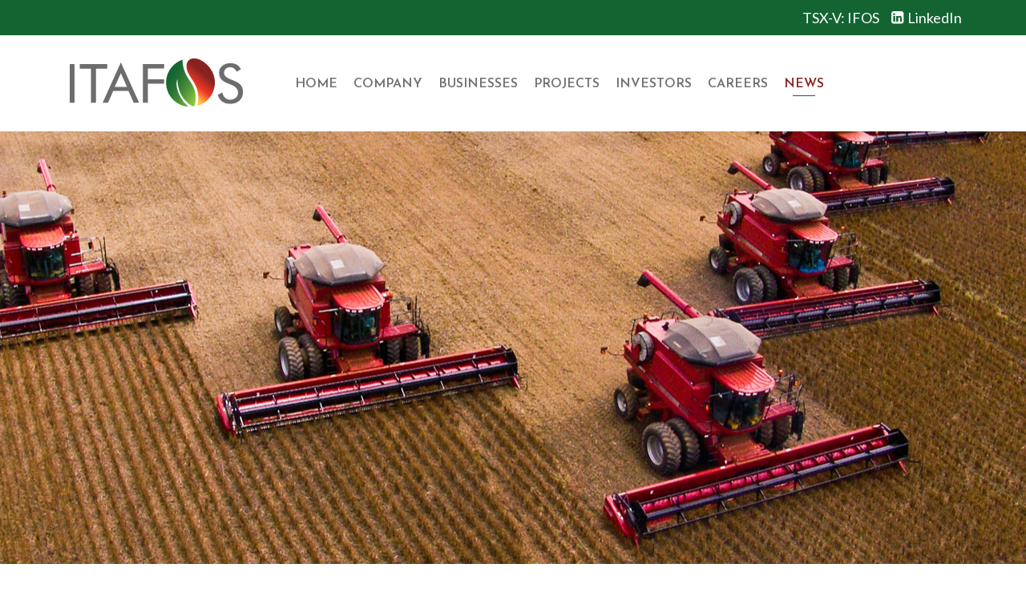

--- FILE ---
content_type: text/html;charset=utf-8
request_url: https://itafos.com/news/2020/itafos-provides-update-on-itafos-arraias/
body_size: 6385
content:
<!DOCTYPE html><!--[if lt IE 7]><html id="top" class="lt-ie9 lt-ie8 lt-ie7 -section -page" lang="en" direction="ltr" env="live"><![endif]--><!--[if IE 7]><html id="top" class="lt-ie9 lt-ie8 <? echo $sectionName . '-section '; echo $pageName . '-page' ?>" lang="en" direction="ltr" env="live"><![endif]--><!--[if IE 8]><html id="top" class="lt-ie9 <? echo $sectionName . '-section '; echo $pageName . '-page' ?>" lang="en" direction="ltr" env="live"><![endif]--><!--[if gt IE 8]><!--><html id="top" class="-section itafos-provides-update-on-itafos-arraias-page" lang="en" direction="ltr" env="live" xmlns:og="//opengraphprotocol.org/schema/"><!--<![endif]--><head><title>Itafos Provides Update on Itafos Arraias | Itafos</title><meta name="viewport" content="width=device-width, initial-scale=1.0, user-scalable=no"><meta name="HandheldFriendly" content="True" /><meta name="MobileOptimized" content="320" /><link rel="dns-prefetch" href="//cdn.adnetcms.com"><link rel="alternate" type="application/rss+xml" href="//rss" title=" RSS Feed"><link rel="shortcut icon" href="/site/templates/img/favicon.png" /><link href="https://fonts.googleapis.com/css?family=Josefin+Sans:600|Lato:400,700" rel="stylesheet"><link rel="stylesheet" type="text/css" href="/site/assets/pwpc/pwpc-e546415c4c85f8f6736a355b0052634b49c0596d.css"><link href="https://widgets.adnet.dev/charts/app.css" rel="preload" as="style"><link href="https://widgets.adnet.dev/charts/app.js" rel="preload" as="script"><link href="https://widgets.adnet.dev/charts/app.css" rel="stylesheet"><meta name="keywords" content="Itafos, phosphate, fertilizers" /><meta name="description" content="Itafos is an integrated producer of phosphate based fertilizers and related products with near term production" /><meta name="image" content="" /><meta name="robots" content="" /><link rel="canonical" href="https://itafos.com/news/2020/itafos-provides-update-on-itafos-arraias/" /><meta property="og:site_name" content="" /><meta property="og:title" content="Itafos" /><meta property="og:url" content="https://itafos.com/news/2020/itafos-provides-update-on-itafos-arraias/" /><meta property="og:description" content="Itafos is an integrated producer of phosphate based fertilizers and related products with near term production" /><meta property="og:type" content="website" /><meta property="og:image" content="" /><meta name="twitter:card" content="summary" /><meta name="twitter:site" content="@" /><meta name="twitter:title" content="Itafos" /><meta name="twitter:url" content="https://itafos.com/news/2020/itafos-provides-update-on-itafos-arraias/" /><meta name="twitter:description" content="Itafos is an integrated producer of phosphate based fertilizers and related products with near term production" /><meta name="twitter:image" content="" />	<script>(function(i,s,o,g,r,a,m){i.GoogleAnalyticsObject=r;i[r]=i[r]||function(){(i[r].q=i[r].q||[]).push(arguments)},i[r].l=1*new Date();a=s.createElement(o),m=s.getElementsByTagName(o)[0];a.async=1;a.src=g;m.parentNode.insertBefore(a,m)})(window,document,'script','//www.google-analytics.com/analytics.js','ga');ga('create','UA-5289638-56','auto');ga('send','pageview')</script><script type="text/javascript">var _paq=_paq||[];(function(){var u=(("https:"==document.location.protocol)?"https://stats.adnetcms.com/":"http://stats.adnetcms.com/");_paq.push(['setSiteId',134]);_paq.push(['setTrackerUrl',u+'piwik.php']);_paq.push(['trackPageView']);_paq.push(['enableLinkTracking']);var d=document,g=d.createElement('script'),s=d.getElementsByTagName('script')[0];g.type='text/javascript';g.defer=!0;g.async=!0;g.src=u+'piwik.js';s.parentNode.insertBefore(g,s)})()</script></head><body><div id="page-symbol"><div class='uk-container uk-container-center'><div class='uk-grid'><div class='uk-width-1-1'><div class='header-symbol'><span style='padding-right:15px;'>TSX-V: IFOS</span><a class='uk-icon-linkedin-square' href='https://www.linkedin.com/company/itafos/?viewAsMember=true' target='_blank'><span style='padding-left:5px;' class='header-symbol'>LinkedIn</span></a></div></div></div></div></div><div id="page-nav"><div class='uk-container uk-container-center'><div class='uk-grid uk-grid-collapse'><div class='uk-width-1-2 uk-width-medium-1-5 uk-width-large-1-4'><div class='logo-bin'><a href='/' title='Back to Home Page' class='logo'><img src='/site/templates/img/itafos.png' alt='Itafos'></a></div></div><div class='uk-width-1-2 uk-width-medium-4-5 uk-width-large-3-4'><a href='#mobile-nav' class='mobile-nav uk-visible-small uk-float-right' data-uk-offcanvas><span class='uk-icon-ellipsis-v uk-icon-large'></span> Menu</a><ul class='uk-navbar-nav uk-hidden-small'><li ><a href='/'>Home</a><span class='divider'></span></li><li class='first uk-parent' data-uk-dropdown><a href='/company/'>Company</a><span class='divider'></span><div class='uk-dropdown uk-dropdown-navbar'><ul class='uk-nav uk-nav-dropdown'><li><a href='/company/overview/'>Overview</a></li><li><a href='/company/board-of-directors/'>Directors</a></li><li><a href='/company/management-team/'>Management</a></li><li><a href='/company/core-values/'>Core Values</a></li><li><a href='/company/governance/'>Governance</a></li><li><a href='/company/corporate-directory/'>Directory</a></li></ul></div></li><li class=' uk-parent' data-uk-dropdown><a href='/businesses/'>Businesses</a><span class='divider'></span><div class='uk-dropdown uk-dropdown-navbar'><ul class='uk-nav uk-nav-dropdown'><li><a href='/businesses/itafos-conda/'>Conda</a></li><li><a href='/businesses/itafos-arraias/'>Arraias</a></li></ul></div></li><li class=' uk-parent' data-uk-dropdown><a href='/projects/'>Projects</a><span class='divider'></span><div class='uk-dropdown uk-dropdown-navbar'><ul class='uk-nav uk-nav-dropdown'><li><a href='/projects/itafos-farim/'>Farim</a></li><li><a href='/projects/itafos-santana/'>Santana</a></li></ul></div></li><li class=' uk-parent' data-uk-dropdown><a href='/investors/'>Investors</a><span class='divider'></span><div class='uk-dropdown uk-dropdown-navbar'><ul class='uk-nav uk-nav-dropdown'><li><a href='/investors/presentations-fact-sheets/'>Presentations &amp; Events</a></li><li><a href='/investors/financial-statements/'>Financial Reports</a></li><li><a href='/investors/annual-reports/'>Annual Reports</a></li><li><a href='/investors/esg-reports/'>ESG Reports</a></li><li><a href='/investors/estma-reports/'>ESTMA Reports</a></li><li><a href='/investors/other-reports/'>Modern Slavery Reports</a></li><li><a href='/investors/sedar-archive/'>SEDAR Archive</a></li><li><a href='/investors/capitalization/'>Capitalization</a></li><li><a href='/investors/stock-info/'>Stock Information</a></li><li><a href='/investors/analyst-coverage/'>Analyst Coverage</a></li><li><a href='/investors/contacts/'>Contacts</a></li></ul></div></li><li class=' uk-parent' data-uk-dropdown><a href='/careers/'>Careers</a><span class='divider'></span><div class='uk-dropdown uk-dropdown-navbar'><ul class='uk-nav uk-nav-dropdown'><li><a href='/careers/career-opportunities/'>Overview</a></li></ul></div></li><li class=' uk-active uk-parent' data-uk-dropdown><a href='/news/'>News</a><span class='divider'></span><div class='uk-dropdown uk-dropdown-navbar'><ul class='uk-nav uk-nav-dropdown'><li><a href='/news/2025/'>2025</a></li><li><a href='/news/2024/'>2024</a></li><li><a href='/news/2023/'>2023</a></li><li><a href='/news/2022/'>2022</a></li><li><a href='/news/2021/'>2021</a></li><li><a href='/news/2020/'>2020</a></li><li><a href='/news/2019/'>2019</a></li><li><a href='/news/2018/'>2018</a></li><li><a href='/news/2017/'>2017</a></li><li><a href='/news/2016/'>2016</a></li></ul></div></li></ul></div></div></div></div><div id="page-banner"><div class='banner' style='background:url("/site/assets/files/1506/banner-sub.jpg") no-repeat 50% 50%;'></div></div><div class="uk-container uk-container-center"><div class="uk-grid uk-grid-collapse uk-margin-large-top uk-margin-bottom"><div class="uk-width-1-1 uk-width-medium-3-4 uk-push-1-4 main-col"><div id="page-body"><div id='page-header' class='uk-margin-top uk-margin-bottom'><h1>2020 News Releases</h1></div><article class='uk-article'><div class='uk-article-meta'><h2>Itafos Provides Update on Itafos Arraias</h2></div><div class='uk-article-meta'><h3>March 17, 2020</h3></div><p><strong>TORONTO, ON – March 17, 2020</strong> – Itafos (TSX-V: IFOS) (the “<strong>Company</strong>”) provided today an update on Itafos Arraias and announced the completion of the Company’s plan to idle Itafos Arraias considering the continued downward pressure on global fertilizer prices. In addition, the Company announced that it completed third party reports on Itafos Arraias’ mine and beneficiation plant and secured important long-term income tax incentives for Itafos Arraias.</p><p>“We have safely completed the idling of Itafos Arraias to manage the current fertilizer downcycle and preserve the value of the assets while we evaluate strategic alternatives for the business. We have also further validated the long-term viability of the assets by completing independent third party reviews of the mine and beneficiation plant that confirmed that restarting Itafos Arraias’ mine and beneficiation plant is viable,” said Dr. Wynand van Dyk, VP Engineering, R&amp;D and Development at Itafos.</p><p>On November 21, 2019, the Company announced its decision to idle Itafos Arraias as part of a disciplined approach to capital allocation considering the continued downward pressure on global fertilizer prices. The Company has followed best practices in implementing its plan to idle Itafos Arraias to protect and preserve the value of the underlying assets. As of March 6, 2020, the Company has completed the employee layoffs and contractor terminations associated with the idling plan. In addition, the Company has successfully monetized its remaining inventory and raw materials to partially offset costs associated with the implementation of the idling plan. Notwithstanding the idling of Itafos Arraias, the Company will continue to employ personnel that are necessary for the care and maintenance of the assets and will continue to maintain all licenses and permits in good standing and compliance with existing regulations.</p><p>In parallel with its decision to idle Itafos Arraias, the Company engaged the services of Golder Associates Inc. and Jesa Technologies LLC to conduct third party reports on Itafos Arraias’ mine and beneficiation plant, respectively. The third party reports, which were completed in January 2020, confirm that restarting Itafos Arraias’ mine and beneficiation plant is feasible and outline the respective timing and capex requirements.</p><p>Itafos Arraias is domiciled in Brazil and is subject to a federal tax rate of 34%, composed of a federal corporate income tax of 25% and other taxes of 9%. The location of Itafos Arraias’ assets makes it eligible to participate in a regional development program administered by the Superintendência do Desenvolvimento da Amazônia (“<strong>SUDAM</strong>”). Created in 1966 to promote development of the Amazon region in Brazil, SUDAM offers tax incentives that allow eligible companies to reduce the federal tax rate of 34% to 15.25% by means of a 75% discount to the federal corporate income tax of 25%. In February 2020, SUDAM accepted Itafos Arraias’ application, granting Itafos Arraias the tax incentives for a period of ten years with an opportunity to extend thereafter.</p><p><strong>About Itafos</strong></p><p>The Company is a vertically integrated phosphate fertilizers and specialty products company with an attractive portfolio of long-term strategic businesses and projects located in key fertilizer markets worldwide.</p><p>The Company owns, operates and is developing the following businesses and projects:</p><ul type="square"><li>Itafos Conda – a vertically integrated phosphate mine and fertilizer business with production and sales capacity of approximately 550kt per year of monoammonium phosphate (“<strong>MAP</strong>”), MAP with micronutrients (“<strong>MAP+</strong>”), superphosphoric acid (“<strong>SPA</strong>”), merchant grade phosphoric acid (“<strong>MGA</strong>”) and specialty products including ammonium polyphosphate (“<strong>APP</strong>”) located in Idaho, US;</li><li>Itafos Arraias – a phosphate fertilizer business with production and sales capacity of approximately 500kt per year of single superphosphate (“<strong>SSP</strong>”), SSP with micronutrients (“<strong>SSP+</strong>”), premium PK compounds and approximately 40kt per year of excess sulfuric acid located in Tocantins, Brazil;</li><li>Itafos Farim – a high-grade phosphate mine project located in Farim, Guinea-Bissau;</li><li>Itafos Paris Hills – a high-grade phosphate mine project located in Idaho, US;</li><li>Itafos Santana – a vertically integrated high-grade phosphate mine and fertilizer plant project located in Pará, Brazil;</li><li>Itafos Mantaro – a large phosphate mine project located in Junin, Peru; and</li><li>Itafos Araxá – a vertically integrated rare earth elements and niobium mine and extraction plant project located in Minas Gerais, Brazil.</li></ul><p>For more information, or to join the Company’s mailing list to receive notification of future news releases, please visit the Company’s website,&nbsp;<a href="http://www.itafos.com/" target="_blank">www.itafos.com</a>.</p><p><strong>Forward Looking Information</strong></p><p>Certain information contained in this news release constitutes forward looking information. All information other than information of historical fact is forward looking information. The use of any of the words “intend”, “anticipate”, “plan”, “continue”, “estimate”, “expect”, “may”, “will”, “project”, “should”, “would”, “believe”, “predict” and “potential” and similar expressions are intended to identify forward looking information. This information involves known and unknown risks, uncertainties and other factors that may cause actual results or events to differ materially from those anticipated in such forward looking information. No assurance can be given that this information will prove to be correct and such forward looking information included in this news release should not be unduly relied upon.</p><p>Forward looking information is subject to a number of risks and other factors that could cause actual results and events to vary materially from that anticipated by such forward looking information. Although the Company has attempted to identify important factors that could cause actual results to differ materially from those contained in forward-looking statements, there may be other factors that cause results not to be as anticipated, estimated or intended. Factors that may cause actual results to differ materially from expected results described in forward-looking statements include, but are not limited to, those risk factors set out in the Company’s Management Discussion and Analysis and other disclosure documents available under the Company’s profile at&nbsp;<a href="http://www.sedar.com/" target="_blank">www.sedar.com</a>. Readers are cautioned that the foregoing list of risks, uncertainties and assumptions are not exhaustive. The forward-looking information included in this news release is expressly qualified by this cautionary statement and is made as of the date of this news release. The Company undertakes no obligation to publicly update or revise any forward-looking information except as required by applicable securities laws.</p><p>NEITHER THE TSX VENTURE EXCHANGE NOR ITS REGULATION SERVICES PROVIDER (AS THAT TERM IS DEFINED IN THE POLICIES OF THE TSX VENTURE EXCHANGE) ACCEPTS RESPONSIBILITY FOR THE ADEQUACY OR ACCURACY OF THIS NEWS RELEASE.</p><p><strong>For further information, please contact:</strong></p><p>Itafos Investor Relations<br /><a href="mailto:investor@itafos.com">investor@itafos.com</a><u></u><br /><a href="http://www.itafos.com" target="_blank">www.itafos.com</a><strong></strong></p><p class='uk-margin-bottom'><a href='/site/assets/files/1885/2020-03-17_nr.pdf' target='_blank' title='View Itafos Provides Update on Itafos Arraias in PDF Format'><em class='uk-icon-file-pdf-o uk-icon-small'></em> &nbsp;Itafos Provides Update on Itafos Arraias</a></p></article><div class='uk-grid uk-grid-collapse uk-grid-match news-mini-nav' data-uk-grid-match='{target:'.content'}'><div class='uk-width-1-3'><a href='/news/2020/itafos-announces-appointment-of-new-directors/'><span class='uk-icon-arrow-left'></span><span class='new-line'>View previous </span><span class='new-line'>March 4, 2020 <span class='new-line'></span>Itafos Announces Appointment of New Directors</span></a></div><div class='uk-width-1-3 uk-text-center'><a href='/news/2020/'><span class='uk-icon-list'></span><span class='new-line'>Return to the </span><span class='new-line'>2020 news release list.</span></a></div><div class='uk-width-1-3 uk-text-right'><a href='/news/2020/itafos-announces-rsu-awards/'><span class='uk-icon-arrow-right'></span><span class='new-line'>View next </span><span class='new-line'>March 26, 2020 <span class='new-line'></span>Itafos Announces RSU Awards</span></a></div></div></div></div><div class="uk-width-1-1 uk-width-medium-1-4 uk-pull-3-4"><div class='aside'><h2>News</h2><ul class='uk-nav'><li ><a href='/news/2025/'>2025</a></li><li ><a href='/news/2024/'>2024</a></li><li ><a href='/news/2023/'>2023</a></li><li ><a href='/news/2022/'>2022</a></li><li ><a href='/news/2021/'>2021</a></li><li ><a href='/news/2020/'>2020</a></li><li ><a href='/news/2019/'>2019</a></li><li ><a href='/news/2018/'>2018</a></li><li ><a href='/news/2017/'>2017</a></li><li ><a href='/news/2016/'>2016</a></li></div></div></div></div><div class='footer-banner' style='background:url("/site/assets/files/1506/footer-img.jpg") no-repeat 50% 50%;'></div><div class="footer-menu-bg"><div class="uk-container uk-container-center"><div class="uk-grid uk-margin-large-top"><div class="uk-width-medium-1-2 uk-hidden-small"><a href="/subscribe" class="more-button">
Join our Email List</a></div><div class="uk-width-medium-1-2 uk-hidden-small uk-text-right"><a href='/' title='Back to Home Page' class='logo'><img src='/site/templates/img/itafos.png' alt='Itafos'></a></div><div class="uk-width-large-2-3 uk-hidden-small"><ul class='nav sitemap-nav'><li><a href='/'>Home</a></li><li class='first uk-active '><a href='/company/'>Company</a><ul><li><a href='/company/overview/'>Overview</a></li><li><a href='/company/board-of-directors/'>Directors</a></li><li><a href='/company/management-team/'>Management</a></li><li><a href='/company/core-values/'>Core Values</a></li><li><a href='/company/governance/'>Governance</a></li><li><a href='/company/corporate-directory/'>Directory</a></li></ul></li><li class=' uk-active '><a href='/businesses/'>Businesses</a><ul><li><a href='/businesses/itafos-conda/'>Conda</a></li><li><a href='/businesses/itafos-arraias/'>Arraias</a></li></ul></li><li class=' uk-active '><a href='/projects/'>Projects</a><ul><li><a href='/projects/itafos-farim/'>Farim</a></li><li><a href='/projects/itafos-santana/'>Santana</a></li></ul></li><li class=' uk-active '><a href='/investors/'>Investors</a><ul><li><a href='/investors/presentations-fact-sheets/'>Presentations &amp; Events</a></li><li><a href='/investors/financial-statements/'>Financial Reports</a></li><li><a href='/investors/annual-reports/'>Annual Reports</a></li><li><a href='/investors/esg-reports/'>ESG Reports</a></li><li><a href='/investors/estma-reports/'>ESTMA Reports</a></li><li><a href='/investors/other-reports/'>Modern Slavery Reports</a></li><li><a href='/investors/sedar-archive/'>SEDAR Archive</a></li><li><a href='/investors/capitalization/'>Capitalization</a></li><li><a href='/investors/stock-info/'>Stock Information</a></li><li><a href='/investors/analyst-coverage/'>Analyst Coverage</a></li><li><a href='/investors/contacts/'>Contacts</a></li></ul></li><li class=' uk-active '><a href='/careers/'>Careers</a><ul><li><a href='/careers/career-opportunities/'>Overview</a></li></ul></li><li class=' uk-active uk-parent uk-active '><a href='/news/'>News</a><ul><li><a href='/news/2025/'>2025</a></li><li><a href='/news/2024/'>2024</a></li><li><a href='/news/2023/'>2023</a></li><li><a href='/news/2022/'>2022</a></li><li><a href='/news/2021/'>2021</a></li><li><a href='/news/2020/'>2020</a></li><li><a href='/news/2019/'>2019</a></li><li><a href='/news/2018/'>2018</a></li><li><a href='/news/2017/'>2017</a></li><li><a href='/news/2016/'>2016</a></li></ul></li><li class=' uk-active '><a href='/site-map/'>Site Map</a></li></ul></div><div class="uk-width-large-1-3 uk-text-right copyright">&copy; 2025 Itafos |
<a href="/legal">Legal Disclosure</a></div></div></div></div><div id="page-footer" class="footer-bg"><div class="uk-container uk-container-center"><div class="uk-grid"><div class="uk-width-1-1 uk-text-right adnet"><a href="http://www.adnetinc.com">Designed and Powered by Adnet Communications</a></div></div></div></div><div id='mobile-nav' class='uk-offcanvas'><div class='uk-offcanvas-bar uk-offcanvas-bar-flip'><ul class='uk-nav uk-nav-offcanvas uk-nav-parent-icon' data-uk-nav><li><a href='/'>Home</a></li><li class=' uk-parent'><a href='#'>Company</a><ul class='uk-nav-sub uk-list-space uk-margin-left'><li class=''><a href='/company/overview/'>Overview</a><ul class='aside uk-nav'></ul></li><li class=''><a href='/company/board-of-directors/'>Directors</a><ul class='aside uk-nav'></ul></li><li class=''><a href='/company/management-team/'>Management</a><ul class='aside uk-nav'></ul></li><li class=''><a href='/company/core-values/'>Core Values</a><ul class='aside uk-nav'></ul></li><li class=''><a href='/company/governance/'>Governance</a><ul class='aside uk-nav'></ul></li><li class=''><a href='/company/corporate-directory/'>Directory</a><ul class='aside uk-nav'></ul></li></ul></li><li class=' uk-parent'><a href='#'>Businesses</a><ul class='uk-nav-sub uk-list-space uk-margin-left'><li class=''><a href='/businesses/itafos-conda/'>Conda</a><ul class='aside uk-nav'></ul></li><li class=''><a href='/businesses/itafos-arraias/'>Arraias</a><ul class='aside uk-nav'></ul></li></ul></li><li class=' uk-parent'><a href='#'>Projects</a><ul class='uk-nav-sub uk-list-space uk-margin-left'><li class=''><a href='/projects/itafos-farim/'>Farim</a><ul class='aside uk-nav'></ul></li><li class=''><a href='/projects/itafos-santana/'>Santana</a><ul class='aside uk-nav'></ul></li></ul></li><li class=' uk-parent'><a href='#'>Investors</a><ul class='uk-nav-sub uk-list-space uk-margin-left'><li class=''><a href='/investors/presentations-fact-sheets/'>Presentations &amp; Events</a><ul class='aside uk-nav'></ul></li><li class=''><a href='/investors/financial-statements/'>Financial Reports</a><ul class='aside uk-nav'></ul></li><li class=''><a href='/investors/annual-reports/'>Annual Reports</a><ul class='aside uk-nav'></ul></li><li class=''><a href='/investors/esg-reports/'>ESG Reports</a><ul class='aside uk-nav'></ul></li><li class=''><a href='/investors/estma-reports/'>ESTMA Reports</a><ul class='aside uk-nav'></ul></li><li class=''><a href='/investors/other-reports/'>Modern Slavery Reports</a><ul class='aside uk-nav'></ul></li><li class=''><a href='/investors/sedar-archive/'>SEDAR Archive</a><ul class='aside uk-nav'></ul></li><li class=''><a href='/investors/capitalization/'>Capitalization</a><ul class='aside uk-nav'></ul></li><li class=''><a href='/investors/stock-info/'>Stock Information</a><ul class='aside uk-nav'></ul></li><li class=''><a href='/investors/analyst-coverage/'>Analyst Coverage</a><ul class='aside uk-nav'></ul></li><li class=''><a href='/investors/contacts/'>Contacts</a><ul class='aside uk-nav'></ul></li></ul></li><li class=' uk-parent'><a href='#'>Careers</a><ul class='uk-nav-sub uk-list-space uk-margin-left'><li class=''><a href='/careers/career-opportunities/'>Overview</a><ul class='aside uk-nav'></ul></li></ul></li><li class='uk-active uk-parent'><a href='#'>News</a><ul class='uk-nav-sub uk-list-space uk-margin-left'><li class=''><a href='/news/2025/'>2025</a><ul class='aside uk-nav'></ul></li><li class=''><a href='/news/2024/'>2024</a><ul class='aside uk-nav'></ul></li><li class=''><a href='/news/2023/'>2023</a><ul class='aside uk-nav'></ul></li><li class=''><a href='/news/2022/'>2022</a><ul class='aside uk-nav'></ul></li><li class=''><a href='/news/2021/'>2021</a><ul class='aside uk-nav'></ul></li><li class=''><a href='/news/2020/'>2020</a><ul class='aside uk-nav'></ul></li><li class=''><a href='/news/2019/'>2019</a><ul class='aside uk-nav'></ul></li><li class=''><a href='/news/2018/'>2018</a><ul class='aside uk-nav'></ul></li><li class=''><a href='/news/2017/'>2017</a><ul class='aside uk-nav'></ul></li><li class=''><a href='/news/2016/'>2016</a><ul class='aside uk-nav'></ul></li></ul></li></ul><div class='uk-panel uk-text-center'><small>&copy; 2025 Itafos<br />All rights reserved.<br /><a href='/disclaimer/' title='View our website disclaimer'>Disclaimer</a></small></div></div></div><div id="subscribe-modal" class="uk-modal"><div class="uk-modal-dialog"><div class="uk-modal-header"><a class="uk-modal-close uk-close uk-align-right"></a><h3 class='uk-text-center'>Subscribe to our Email List</h3></div><form class="uk-form form" action="/form/" data-type="subscribe" method="POST" accept-charset="utf-8" name="subscribe-form" id="subscribe-form"><div class="uk-form-row"><input type="text" class="uk-form-large uk-width-1-1 required" placeholder="Name" id="full_name" name="full_name" /></div><div class="uk-form-row"><input type="email" class="uk-form-large uk-width-1-1 email required" placeholder="Email" id="email_address" name="email_address" /></div><div class="uk-form-row"><select name='Country' id='Country' class='uk-form-large uk-width-1-1'><option value=''>Select Country</option><option value='Canada'>Canada</option><option value='United States'>United States</option><option value='Other'>Other</option><input type="hidden" name="subform" value="yes"/></select></div><div class="uk-form-row"><input type="hidden" id="form-type" name="type" value="subscribe" /><input type="hidden" id="form-meaning-of-life" name="meaning-of-life" /><input type="hidden" name="subform" value="yes"/><input type='hidden' name='TOKEN32167067X1763527203' value='7B.g5H5OXg8rTTc0OWpKoXI8QAbzHrC4' class='_post_token' /><button type="submit" id="subscribe-button" class="uk-button uk-button-secondary uk-button-large uk-width-1-1 submit uk-text-uppercase">Submit</button></div></form><div class="uk-modal-footer"><p class="uk-text-small">By providing your e-mail address, you are consenting to receive press releases, quarterly and annual reports, presentations and other information concerning Itafos and its affiliates and partners.</p></div></div></div><script src="/site/assets/pwpc/pwpc-dbbebf01761b3b98751c856b01f918c023e1aae2.js"></script><script src="https://cdn.adnetcms.com/lib/adnetapi/js/stockquotes.min.js" defer></script><script async src="https://www.googletagmanager.com/gtag/js?id=G-8110XQ55CD"></script><script>window.dataLayer=window.dataLayer||[];function gtag(){dataLayer.push(arguments)}
gtag('js',new Date());gtag('config','G-8110XQ55CD')</script></body></html>

--- FILE ---
content_type: text/css
request_url: https://widgets.adnet.dev/charts/app.css
body_size: 123
content:
div[data-v-0b6e0eb3]{font-family:Arial,Helvetica,sans-serif}.amcharts-button[data-v-0b6e0eb3]{font-size:13px;border-radius:4px;background:#eee;border:0;margin-left:6px;padding:4px 8px;cursor:pointer;-webkit-transition:background .2s ease-out;transition:background .2s ease-out}.amcharts-button.active[data-v-0b6e0eb3],.amcharts-button[data-v-0b6e0eb3]:hover{background:#999;color:#fff}

--- FILE ---
content_type: application/javascript
request_url: https://cdn.adnetcms.com/lib/adnetapi/js/stockquotes.min.js
body_size: 96143
content:
(()=>{"use strict";class t extends Error{}class e extends t{constructor(t){super(`Invalid DateTime: ${t.toMessage()}`)}}class n extends t{constructor(t){super(`Invalid Interval: ${t.toMessage()}`)}}class r extends t{constructor(t){super(`Invalid Duration: ${t.toMessage()}`)}}class i extends t{}class s extends t{constructor(t){super(`Invalid unit ${t}`)}}class a extends t{}class o extends t{constructor(){super("Zone is an abstract class")}}const u="numeric",l="short",c="long",h={year:u,month:u,day:u},d={year:u,month:l,day:u},m={year:u,month:l,day:u,weekday:l},f={year:u,month:c,day:u},y={year:u,month:c,day:u,weekday:c},p={hour:u,minute:u},g={hour:u,minute:u,second:u},v={hour:u,minute:u,second:u,timeZoneName:l},w={hour:u,minute:u,second:u,timeZoneName:c},b={hour:u,minute:u,hourCycle:"h23"},k={hour:u,minute:u,second:u,hourCycle:"h23"},S={hour:u,minute:u,second:u,hourCycle:"h23",timeZoneName:l},O={hour:u,minute:u,second:u,hourCycle:"h23",timeZoneName:c},T={year:u,month:u,day:u,hour:u,minute:u},N={year:u,month:u,day:u,hour:u,minute:u,second:u},x={year:u,month:l,day:u,hour:u,minute:u},D={year:u,month:l,day:u,hour:u,minute:u,second:u},E={year:u,month:l,day:u,weekday:l,hour:u,minute:u},M={year:u,month:c,day:u,hour:u,minute:u,timeZoneName:l},I={year:u,month:c,day:u,hour:u,minute:u,second:u,timeZoneName:l},C={year:u,month:c,day:u,weekday:c,hour:u,minute:u,timeZoneName:c},V={year:u,month:c,day:u,weekday:c,hour:u,minute:u,second:u,timeZoneName:c};class F{get type(){throw new o}get name(){throw new o}get ianaName(){return this.name}get isUniversal(){throw new o}offsetName(t,e){throw new o}formatOffset(t,e){throw new o}offset(t){throw new o}equals(t){throw new o}get isValid(){throw new o}}let L=null;class j extends F{static get instance(){return null===L&&(L=new j),L}get type(){return"system"}get name(){return(new Intl.DateTimeFormat).resolvedOptions().timeZone}get isUniversal(){return!1}offsetName(t,{format:e,locale:n}){return Xt(t,e,n)}formatOffset(t,e){return re(this.offset(t),e)}offset(t){return-new Date(t).getTimezoneOffset()}equals(t){return"system"===t.type}get isValid(){return!0}}let _={};const Z={year:0,month:1,day:2,era:3,hour:4,minute:5,second:6};let $={};class W extends F{static create(t){return $[t]||($[t]=new W(t)),$[t]}static resetCache(){$={},_={}}static isValidSpecifier(t){return this.isValidZone(t)}static isValidZone(t){if(!t)return!1;try{return new Intl.DateTimeFormat("en-US",{timeZone:t}).format(),!0}catch(t){return!1}}constructor(t){super(),this.zoneName=t,this.valid=W.isValidZone(t)}get type(){return"iana"}get name(){return this.zoneName}get isUniversal(){return!1}offsetName(t,{format:e,locale:n}){return Xt(t,e,n,this.name)}formatOffset(t,e){return re(this.offset(t),e)}offset(t){const e=new Date(t);if(isNaN(e))return NaN;const n=(r=this.name,_[r]||(_[r]=new Intl.DateTimeFormat("en-US",{hour12:!1,timeZone:r,year:"numeric",month:"2-digit",day:"2-digit",hour:"2-digit",minute:"2-digit",second:"2-digit",era:"short"})),_[r]);var r;let[i,s,a,o,u,l,c]=n.formatToParts?function(t,e){const n=t.formatToParts(e),r=[];for(let t=0;t<n.length;t++){const{type:e,value:i}=n[t],s=Z[e];"era"===e?r[s]=i:Vt(s)||(r[s]=parseInt(i,10))}return r}(n,e):function(t,e){const n=t.format(e).replace(/\u200E/g,""),r=/(\d+)\/(\d+)\/(\d+) (AD|BC),? (\d+):(\d+):(\d+)/.exec(n),[,i,s,a,o,u,l,c]=r;return[a,i,s,o,u,l,c]}(n,e);"BC"===o&&(i=1-Math.abs(i));let h=+e;const d=h%1e3;return h-=d>=0?d:1e3+d,(Gt({year:i,month:s,day:a,hour:24===u?0:u,minute:l,second:c,millisecond:0})-h)/6e4}equals(t){return"iana"===t.type&&t.name===this.name}get isValid(){return this.valid}}let z={},A={};function q(t,e={}){const n=JSON.stringify([t,e]);let r=A[n];return r||(r=new Intl.DateTimeFormat(t,e),A[n]=r),r}let P={},U={},H=null,Y={};function R(t,e,n,r){const i=t.listingMode();return"error"===i?null:"en"===i?n(e):r(e)}class J{constructor(t,e,n){this.padTo=n.padTo||0,this.floor=n.floor||!1;const{padTo:r,floor:i,...s}=n;if(!e||Object.keys(s).length>0){const e={useGrouping:!1,...n};n.padTo>0&&(e.minimumIntegerDigits=n.padTo),this.inf=function(t,e={}){const n=JSON.stringify([t,e]);let r=P[n];return r||(r=new Intl.NumberFormat(t,e),P[n]=r),r}(t,e)}}format(t){if(this.inf){const e=this.floor?Math.floor(t):t;return this.inf.format(e)}return At(this.floor?Math.floor(t):Ht(t,3),this.padTo)}}class G{constructor(t,e,n){let r;if(this.opts=n,this.originalZone=void 0,this.opts.timeZone)this.dt=t;else if("fixed"===t.zone.type){const e=t.offset/60*-1,n=e>=0?`Etc/GMT+${e}`:`Etc/GMT${e}`;0!==t.offset&&W.create(n).valid?(r=n,this.dt=t):(r="UTC",this.dt=0===t.offset?t:t.setZone("UTC").plus({minutes:t.offset}),this.originalZone=t.zone)}else"system"===t.zone.type?this.dt=t:"iana"===t.zone.type?(this.dt=t,r=t.zone.name):(r="UTC",this.dt=t.setZone("UTC").plus({minutes:t.offset}),this.originalZone=t.zone);const i={...this.opts};i.timeZone=i.timeZone||r,this.dtf=q(e,i)}format(){return this.originalZone?this.formatToParts().map((({value:t})=>t)).join(""):this.dtf.format(this.dt.toJSDate())}formatToParts(){const t=this.dtf.formatToParts(this.dt.toJSDate());return this.originalZone?t.map((t=>{if("timeZoneName"===t.type){const e=this.originalZone.offsetName(this.dt.ts,{locale:this.dt.locale,format:this.opts.timeZoneName});return{...t,value:e}}return t})):t}resolvedOptions(){return this.dtf.resolvedOptions()}}class B{constructor(t,e,n){this.opts={style:"long",...n},!e&&jt()&&(this.rtf=function(t,e={}){const{base:n,...r}=e,i=JSON.stringify([t,r]);let s=U[i];return s||(s=new Intl.RelativeTimeFormat(t,e),U[i]=s),s}(t,n))}format(t,e){return this.rtf?this.rtf.format(t,e):function(t,e,n="always",r=!1){const i={years:["year","yr."],quarters:["quarter","qtr."],months:["month","mo."],weeks:["week","wk."],days:["day","day","days"],hours:["hour","hr."],minutes:["minute","min."],seconds:["second","sec."]},s=-1===["hours","minutes","seconds"].indexOf(t);if("auto"===n&&s){const n="days"===t;switch(e){case 1:return n?"tomorrow":`next ${i[t][0]}`;case-1:return n?"yesterday":`last ${i[t][0]}`;case 0:return n?"today":`this ${i[t][0]}`}}const a=Object.is(e,-0)||e<0,o=Math.abs(e),u=1===o,l=i[t],c=r?u?l[1]:l[2]||l[1]:u?i[t][0]:t;return a?`${o} ${c} ago`:`in ${o} ${c}`}(e,t,this.opts.numeric,"long"!==this.opts.style)}formatToParts(t,e){return this.rtf?this.rtf.formatToParts(t,e):[]}}const Q={firstDay:1,minimalDays:4,weekend:[6,7]};class K{static fromOpts(t){return K.create(t.locale,t.numberingSystem,t.outputCalendar,t.weekSettings,t.defaultToEN)}static create(t,e,n,r,i=!1){const s=t||pt.defaultLocale,a=s||(i?"en-US":H||(H=(new Intl.DateTimeFormat).resolvedOptions().locale,H)),o=e||pt.defaultNumberingSystem,u=n||pt.defaultOutputCalendar,l=Wt(r)||pt.defaultWeekSettings;return new K(a,o,u,l,s)}static resetCache(){H=null,A={},P={},U={}}static fromObject({locale:t,numberingSystem:e,outputCalendar:n,weekSettings:r}={}){return K.create(t,e,n,r)}constructor(t,e,n,r,i){const[s,a,o]=function(t){const e=t.indexOf("-x-");-1!==e&&(t=t.substring(0,e));const n=t.indexOf("-u-");if(-1===n)return[t];{let e,r;try{e=q(t).resolvedOptions(),r=t}catch(i){const s=t.substring(0,n);e=q(s).resolvedOptions(),r=s}const{numberingSystem:i,calendar:s}=e;return[r,i,s]}}(t);this.locale=s,this.numberingSystem=e||a||null,this.outputCalendar=n||o||null,this.weekSettings=r,this.intl=function(t,e,n){return n||e?(t.includes("-u-")||(t+="-u"),n&&(t+=`-ca-${n}`),e&&(t+=`-nu-${e}`),t):t}(this.locale,this.numberingSystem,this.outputCalendar),this.weekdaysCache={format:{},standalone:{}},this.monthsCache={format:{},standalone:{}},this.meridiemCache=null,this.eraCache={},this.specifiedLocale=i,this.fastNumbersCached=null}get fastNumbers(){var t;return null==this.fastNumbersCached&&(this.fastNumbersCached=(!(t=this).numberingSystem||"latn"===t.numberingSystem)&&("latn"===t.numberingSystem||!t.locale||t.locale.startsWith("en")||"latn"===new Intl.DateTimeFormat(t.intl).resolvedOptions().numberingSystem)),this.fastNumbersCached}listingMode(){const t=this.isEnglish(),e=!(null!==this.numberingSystem&&"latn"!==this.numberingSystem||null!==this.outputCalendar&&"gregory"!==this.outputCalendar);return t&&e?"en":"intl"}clone(t){return t&&0!==Object.getOwnPropertyNames(t).length?K.create(t.locale||this.specifiedLocale,t.numberingSystem||this.numberingSystem,t.outputCalendar||this.outputCalendar,Wt(t.weekSettings)||this.weekSettings,t.defaultToEN||!1):this}redefaultToEN(t={}){return this.clone({...t,defaultToEN:!0})}redefaultToSystem(t={}){return this.clone({...t,defaultToEN:!1})}months(t,e=!1){return R(this,t,ue,(()=>{const n=e?{month:t,day:"numeric"}:{month:t},r=e?"format":"standalone";return this.monthsCache[r][t]||(this.monthsCache[r][t]=function(t){const e=[];for(let n=1;n<=12;n++){const r=lr.utc(2009,n,1);e.push(t(r))}return e}((t=>this.extract(t,n,"month")))),this.monthsCache[r][t]}))}weekdays(t,e=!1){return R(this,t,de,(()=>{const n=e?{weekday:t,year:"numeric",month:"long",day:"numeric"}:{weekday:t},r=e?"format":"standalone";return this.weekdaysCache[r][t]||(this.weekdaysCache[r][t]=function(t){const e=[];for(let n=1;n<=7;n++){const r=lr.utc(2016,11,13+n);e.push(t(r))}return e}((t=>this.extract(t,n,"weekday")))),this.weekdaysCache[r][t]}))}meridiems(){return R(this,void 0,(()=>me),(()=>{if(!this.meridiemCache){const t={hour:"numeric",hourCycle:"h12"};this.meridiemCache=[lr.utc(2016,11,13,9),lr.utc(2016,11,13,19)].map((e=>this.extract(e,t,"dayperiod")))}return this.meridiemCache}))}eras(t){return R(this,t,ge,(()=>{const e={era:t};return this.eraCache[t]||(this.eraCache[t]=[lr.utc(-40,1,1),lr.utc(2017,1,1)].map((t=>this.extract(t,e,"era")))),this.eraCache[t]}))}extract(t,e,n){const r=this.dtFormatter(t,e).formatToParts().find((t=>t.type.toLowerCase()===n));return r?r.value:null}numberFormatter(t={}){return new J(this.intl,t.forceSimple||this.fastNumbers,t)}dtFormatter(t,e={}){return new G(t,this.intl,e)}relFormatter(t={}){return new B(this.intl,this.isEnglish(),t)}listFormatter(t={}){return function(t,e={}){const n=JSON.stringify([t,e]);let r=z[n];return r||(r=new Intl.ListFormat(t,e),z[n]=r),r}(this.intl,t)}isEnglish(){return"en"===this.locale||"en-us"===this.locale.toLowerCase()||new Intl.DateTimeFormat(this.intl).resolvedOptions().locale.startsWith("en-us")}getWeekSettings(){return this.weekSettings?this.weekSettings:_t()?function(t){let e=Y[t];if(!e){const n=new Intl.Locale(t);e="getWeekInfo"in n?n.getWeekInfo():n.weekInfo,Y[t]=e}return e}(this.locale):Q}getStartOfWeek(){return this.getWeekSettings().firstDay}getMinDaysInFirstWeek(){return this.getWeekSettings().minimalDays}getWeekendDays(){return this.getWeekSettings().weekend}equals(t){return this.locale===t.locale&&this.numberingSystem===t.numberingSystem&&this.outputCalendar===t.outputCalendar}toString(){return`Locale(${this.locale}, ${this.numberingSystem}, ${this.outputCalendar})`}}let X=null;class tt extends F{static get utcInstance(){return null===X&&(X=new tt(0)),X}static instance(t){return 0===t?tt.utcInstance:new tt(t)}static parseSpecifier(t){if(t){const e=t.match(/^utc(?:([+-]\d{1,2})(?::(\d{2}))?)?$/i);if(e)return new tt(te(e[1],e[2]))}return null}constructor(t){super(),this.fixed=t}get type(){return"fixed"}get name(){return 0===this.fixed?"UTC":`UTC${re(this.fixed,"narrow")}`}get ianaName(){return 0===this.fixed?"Etc/UTC":`Etc/GMT${re(-this.fixed,"narrow")}`}offsetName(){return this.name}formatOffset(t,e){return re(this.fixed,e)}get isUniversal(){return!0}offset(){return this.fixed}equals(t){return"fixed"===t.type&&t.fixed===this.fixed}get isValid(){return!0}}class et extends F{constructor(t){super(),this.zoneName=t}get type(){return"invalid"}get name(){return this.zoneName}get isUniversal(){return!1}offsetName(){return null}formatOffset(){return""}offset(){return NaN}equals(){return!1}get isValid(){return!1}}function nt(t,e){if(Vt(t)||null===t)return e;if(t instanceof F)return t;if("string"==typeof t){const n=t.toLowerCase();return"default"===n?e:"local"===n||"system"===n?j.instance:"utc"===n||"gmt"===n?tt.utcInstance:tt.parseSpecifier(n)||W.create(t)}return Ft(t)?tt.instance(t):"object"==typeof t&&"offset"in t&&"function"==typeof t.offset?t:new et(t)}const rt={arab:"[٠-٩]",arabext:"[۰-۹]",bali:"[᭐-᭙]",beng:"[০-৯]",deva:"[०-९]",fullwide:"[０-９]",gujr:"[૦-૯]",hanidec:"[〇|一|二|三|四|五|六|七|八|九]",khmr:"[០-៩]",knda:"[೦-೯]",laoo:"[໐-໙]",limb:"[᥆-᥏]",mlym:"[൦-൯]",mong:"[᠐-᠙]",mymr:"[၀-၉]",orya:"[୦-୯]",tamldec:"[௦-௯]",telu:"[౦-౯]",thai:"[๐-๙]",tibt:"[༠-༩]",latn:"\\d"},it={arab:[1632,1641],arabext:[1776,1785],bali:[6992,7001],beng:[2534,2543],deva:[2406,2415],fullwide:[65296,65303],gujr:[2790,2799],khmr:[6112,6121],knda:[3302,3311],laoo:[3792,3801],limb:[6470,6479],mlym:[3430,3439],mong:[6160,6169],mymr:[4160,4169],orya:[2918,2927],tamldec:[3046,3055],telu:[3174,3183],thai:[3664,3673],tibt:[3872,3881]},st=rt.hanidec.replace(/[\[|\]]/g,"").split("");let at={};function ot({numberingSystem:t},e=""){const n=t||"latn";return at[n]||(at[n]={}),at[n][e]||(at[n][e]=new RegExp(`${rt[n]}${e}`)),at[n][e]}let ut,lt=()=>Date.now(),ct="system",ht=null,dt=null,mt=null,ft=60,yt=null;class pt{static get now(){return lt}static set now(t){lt=t}static set defaultZone(t){ct=t}static get defaultZone(){return nt(ct,j.instance)}static get defaultLocale(){return ht}static set defaultLocale(t){ht=t}static get defaultNumberingSystem(){return dt}static set defaultNumberingSystem(t){dt=t}static get defaultOutputCalendar(){return mt}static set defaultOutputCalendar(t){mt=t}static get defaultWeekSettings(){return yt}static set defaultWeekSettings(t){yt=Wt(t)}static get twoDigitCutoffYear(){return ft}static set twoDigitCutoffYear(t){ft=t%100}static get throwOnInvalid(){return ut}static set throwOnInvalid(t){ut=t}static resetCaches(){K.resetCache(),W.resetCache(),lr.resetCache(),at={}}}class gt{constructor(t,e){this.reason=t,this.explanation=e}toMessage(){return this.explanation?`${this.reason}: ${this.explanation}`:this.reason}}const vt=[0,31,59,90,120,151,181,212,243,273,304,334],wt=[0,31,60,91,121,152,182,213,244,274,305,335];function bt(t,e){return new gt("unit out of range",`you specified ${e} (of type ${typeof e}) as a ${t}, which is invalid`)}function kt(t,e,n){const r=new Date(Date.UTC(t,e-1,n));t<100&&t>=0&&r.setUTCFullYear(r.getUTCFullYear()-1900);const i=r.getUTCDay();return 0===i?7:i}function St(t,e,n){return n+(Yt(t)?wt:vt)[e-1]}function Ot(t,e){const n=Yt(t)?wt:vt,r=n.findIndex((t=>t<e));return{month:r+1,day:e-n[r]}}function Tt(t,e){return(t-e+7)%7+1}function Nt(t,e=4,n=1){const{year:r,month:i,day:s}=t,a=St(r,i,s),o=Tt(kt(r,i,s),n);let u,l=Math.floor((a-o+14-e)/7);return l<1?(u=r-1,l=Qt(u,e,n)):l>Qt(r,e,n)?(u=r+1,l=1):u=r,{weekYear:u,weekNumber:l,weekday:o,...ie(t)}}function xt(t,e=4,n=1){const{weekYear:r,weekNumber:i,weekday:s}=t,a=Tt(kt(r,1,e),n),o=Rt(r);let u,l=7*i+s-a-7+e;l<1?(u=r-1,l+=Rt(u)):l>o?(u=r+1,l-=Rt(r)):u=r;const{month:c,day:h}=Ot(u,l);return{year:u,month:c,day:h,...ie(t)}}function Dt(t){const{year:e,month:n,day:r}=t;return{year:e,ordinal:St(e,n,r),...ie(t)}}function Et(t){const{year:e,ordinal:n}=t,{month:r,day:i}=Ot(e,n);return{year:e,month:r,day:i,...ie(t)}}function Mt(t,e){if(!Vt(t.localWeekday)||!Vt(t.localWeekNumber)||!Vt(t.localWeekYear)){if(!Vt(t.weekday)||!Vt(t.weekNumber)||!Vt(t.weekYear))throw new i("Cannot mix locale-based week fields with ISO-based week fields");return Vt(t.localWeekday)||(t.weekday=t.localWeekday),Vt(t.localWeekNumber)||(t.weekNumber=t.localWeekNumber),Vt(t.localWeekYear)||(t.weekYear=t.localWeekYear),delete t.localWeekday,delete t.localWeekNumber,delete t.localWeekYear,{minDaysInFirstWeek:e.getMinDaysInFirstWeek(),startOfWeek:e.getStartOfWeek()}}return{minDaysInFirstWeek:4,startOfWeek:1}}function It(t){const e=Lt(t.year),n=zt(t.month,1,12),r=zt(t.day,1,Jt(t.year,t.month));return e?n?!r&&bt("day",t.day):bt("month",t.month):bt("year",t.year)}function Ct(t){const{hour:e,minute:n,second:r,millisecond:i}=t,s=zt(e,0,23)||24===e&&0===n&&0===r&&0===i,a=zt(n,0,59),o=zt(r,0,59),u=zt(i,0,999);return s?a?o?!u&&bt("millisecond",i):bt("second",r):bt("minute",n):bt("hour",e)}function Vt(t){return void 0===t}function Ft(t){return"number"==typeof t}function Lt(t){return"number"==typeof t&&t%1==0}function jt(){try{return"undefined"!=typeof Intl&&!!Intl.RelativeTimeFormat}catch(t){return!1}}function _t(){try{return"undefined"!=typeof Intl&&!!Intl.Locale&&("weekInfo"in Intl.Locale.prototype||"getWeekInfo"in Intl.Locale.prototype)}catch(t){return!1}}function Zt(t,e,n){if(0!==t.length)return t.reduce(((t,r)=>{const i=[e(r),r];return t&&n(t[0],i[0])===t[0]?t:i}),null)[1]}function $t(t,e){return Object.prototype.hasOwnProperty.call(t,e)}function Wt(t){if(null==t)return null;if("object"!=typeof t)throw new a("Week settings must be an object");if(!zt(t.firstDay,1,7)||!zt(t.minimalDays,1,7)||!Array.isArray(t.weekend)||t.weekend.some((t=>!zt(t,1,7))))throw new a("Invalid week settings");return{firstDay:t.firstDay,minimalDays:t.minimalDays,weekend:Array.from(t.weekend)}}function zt(t,e,n){return Lt(t)&&t>=e&&t<=n}function At(t,e=2){let n;return n=t<0?"-"+(""+-t).padStart(e,"0"):(""+t).padStart(e,"0"),n}function qt(t){return Vt(t)||null===t||""===t?void 0:parseInt(t,10)}function Pt(t){return Vt(t)||null===t||""===t?void 0:parseFloat(t)}function Ut(t){if(!Vt(t)&&null!==t&&""!==t){const e=1e3*parseFloat("0."+t);return Math.floor(e)}}function Ht(t,e,n=!1){const r=10**e;return(n?Math.trunc:Math.round)(t*r)/r}function Yt(t){return t%4==0&&(t%100!=0||t%400==0)}function Rt(t){return Yt(t)?366:365}function Jt(t,e){const n=function(t){return t-12*Math.floor(t/12)}(e-1)+1;return 2===n?Yt(t+(e-n)/12)?29:28:[31,null,31,30,31,30,31,31,30,31,30,31][n-1]}function Gt(t){let e=Date.UTC(t.year,t.month-1,t.day,t.hour,t.minute,t.second,t.millisecond);return t.year<100&&t.year>=0&&(e=new Date(e),e.setUTCFullYear(t.year,t.month-1,t.day)),+e}function Bt(t,e,n){return-Tt(kt(t,1,e),n)+e-1}function Qt(t,e=4,n=1){const r=Bt(t,e,n),i=Bt(t+1,e,n);return(Rt(t)-r+i)/7}function Kt(t){return t>99?t:t>pt.twoDigitCutoffYear?1900+t:2e3+t}function Xt(t,e,n,r=null){const i=new Date(t),s={hourCycle:"h23",year:"numeric",month:"2-digit",day:"2-digit",hour:"2-digit",minute:"2-digit"};r&&(s.timeZone=r);const a={timeZoneName:e,...s},o=new Intl.DateTimeFormat(n,a).formatToParts(i).find((t=>"timezonename"===t.type.toLowerCase()));return o?o.value:null}function te(t,e){let n=parseInt(t,10);Number.isNaN(n)&&(n=0);const r=parseInt(e,10)||0;return 60*n+(n<0||Object.is(n,-0)?-r:r)}function ee(t){const e=Number(t);if("boolean"==typeof t||""===t||Number.isNaN(e))throw new a(`Invalid unit value ${t}`);return e}function ne(t,e){const n={};for(const r in t)if($t(t,r)){const i=t[r];if(null==i)continue;n[e(r)]=ee(i)}return n}function re(t,e){const n=Math.trunc(Math.abs(t/60)),r=Math.trunc(Math.abs(t%60)),i=t>=0?"+":"-";switch(e){case"short":return`${i}${At(n,2)}:${At(r,2)}`;case"narrow":return`${i}${n}${r>0?`:${r}`:""}`;case"techie":return`${i}${At(n,2)}${At(r,2)}`;default:throw new RangeError(`Value format ${e} is out of range for property format`)}}function ie(t){return function(t){return["hour","minute","second","millisecond"].reduce(((e,n)=>(e[n]=t[n],e)),{})}(t)}const se=["January","February","March","April","May","June","July","August","September","October","November","December"],ae=["Jan","Feb","Mar","Apr","May","Jun","Jul","Aug","Sep","Oct","Nov","Dec"],oe=["J","F","M","A","M","J","J","A","S","O","N","D"];function ue(t){switch(t){case"narrow":return[...oe];case"short":return[...ae];case"long":return[...se];case"numeric":return["1","2","3","4","5","6","7","8","9","10","11","12"];case"2-digit":return["01","02","03","04","05","06","07","08","09","10","11","12"];default:return null}}const le=["Monday","Tuesday","Wednesday","Thursday","Friday","Saturday","Sunday"],ce=["Mon","Tue","Wed","Thu","Fri","Sat","Sun"],he=["M","T","W","T","F","S","S"];function de(t){switch(t){case"narrow":return[...he];case"short":return[...ce];case"long":return[...le];case"numeric":return["1","2","3","4","5","6","7"];default:return null}}const me=["AM","PM"],fe=["Before Christ","Anno Domini"],ye=["BC","AD"],pe=["B","A"];function ge(t){switch(t){case"narrow":return[...pe];case"short":return[...ye];case"long":return[...fe];default:return null}}function ve(t,e){let n="";for(const r of t)r.literal?n+=r.val:n+=e(r.val);return n}const we={D:h,DD:d,DDD:f,DDDD:y,t:p,tt:g,ttt:v,tttt:w,T:b,TT:k,TTT:S,TTTT:O,f:T,ff:x,fff:M,ffff:C,F:N,FF:D,FFF:I,FFFF:V};class be{static create(t,e={}){return new be(t,e)}static parseFormat(t){let e=null,n="",r=!1;const i=[];for(let s=0;s<t.length;s++){const a=t.charAt(s);"'"===a?(n.length>0&&i.push({literal:r||/^\s+$/.test(n),val:n}),e=null,n="",r=!r):r||a===e?n+=a:(n.length>0&&i.push({literal:/^\s+$/.test(n),val:n}),n=a,e=a)}return n.length>0&&i.push({literal:r||/^\s+$/.test(n),val:n}),i}static macroTokenToFormatOpts(t){return we[t]}constructor(t,e){this.opts=e,this.loc=t,this.systemLoc=null}formatWithSystemDefault(t,e){return null===this.systemLoc&&(this.systemLoc=this.loc.redefaultToSystem()),this.systemLoc.dtFormatter(t,{...this.opts,...e}).format()}dtFormatter(t,e={}){return this.loc.dtFormatter(t,{...this.opts,...e})}formatDateTime(t,e){return this.dtFormatter(t,e).format()}formatDateTimeParts(t,e){return this.dtFormatter(t,e).formatToParts()}formatInterval(t,e){return this.dtFormatter(t.start,e).dtf.formatRange(t.start.toJSDate(),t.end.toJSDate())}resolvedOptions(t,e){return this.dtFormatter(t,e).resolvedOptions()}num(t,e=0){if(this.opts.forceSimple)return At(t,e);const n={...this.opts};return e>0&&(n.padTo=e),this.loc.numberFormatter(n).format(t)}formatDateTimeFromString(t,e){const n="en"===this.loc.listingMode(),r=this.loc.outputCalendar&&"gregory"!==this.loc.outputCalendar,i=(e,n)=>this.loc.extract(t,e,n),s=e=>t.isOffsetFixed&&0===t.offset&&e.allowZ?"Z":t.isValid?t.zone.formatOffset(t.ts,e.format):"",a=(e,r)=>n?function(t,e){return ue(e)[t.month-1]}(t,e):i(r?{month:e}:{month:e,day:"numeric"},"month"),o=(e,r)=>n?function(t,e){return de(e)[t.weekday-1]}(t,e):i(r?{weekday:e}:{weekday:e,month:"long",day:"numeric"},"weekday"),u=e=>{const n=be.macroTokenToFormatOpts(e);return n?this.formatWithSystemDefault(t,n):e},l=e=>n?function(t,e){return ge(e)[t.year<0?0:1]}(t,e):i({era:e},"era");return ve(be.parseFormat(e),(e=>{switch(e){case"S":return this.num(t.millisecond);case"u":case"SSS":return this.num(t.millisecond,3);case"s":return this.num(t.second);case"ss":return this.num(t.second,2);case"uu":return this.num(Math.floor(t.millisecond/10),2);case"uuu":return this.num(Math.floor(t.millisecond/100));case"m":return this.num(t.minute);case"mm":return this.num(t.minute,2);case"h":return this.num(t.hour%12==0?12:t.hour%12);case"hh":return this.num(t.hour%12==0?12:t.hour%12,2);case"H":return this.num(t.hour);case"HH":return this.num(t.hour,2);case"Z":return s({format:"narrow",allowZ:this.opts.allowZ});case"ZZ":return s({format:"short",allowZ:this.opts.allowZ});case"ZZZ":return s({format:"techie",allowZ:this.opts.allowZ});case"ZZZZ":return t.zone.offsetName(t.ts,{format:"short",locale:this.loc.locale});case"ZZZZZ":return t.zone.offsetName(t.ts,{format:"long",locale:this.loc.locale});case"z":return t.zoneName;case"a":return n?function(t){return me[t.hour<12?0:1]}(t):i({hour:"numeric",hourCycle:"h12"},"dayperiod");case"d":return r?i({day:"numeric"},"day"):this.num(t.day);case"dd":return r?i({day:"2-digit"},"day"):this.num(t.day,2);case"c":case"E":return this.num(t.weekday);case"ccc":return o("short",!0);case"cccc":return o("long",!0);case"ccccc":return o("narrow",!0);case"EEE":return o("short",!1);case"EEEE":return o("long",!1);case"EEEEE":return o("narrow",!1);case"L":return r?i({month:"numeric",day:"numeric"},"month"):this.num(t.month);case"LL":return r?i({month:"2-digit",day:"numeric"},"month"):this.num(t.month,2);case"LLL":return a("short",!0);case"LLLL":return a("long",!0);case"LLLLL":return a("narrow",!0);case"M":return r?i({month:"numeric"},"month"):this.num(t.month);case"MM":return r?i({month:"2-digit"},"month"):this.num(t.month,2);case"MMM":return a("short",!1);case"MMMM":return a("long",!1);case"MMMMM":return a("narrow",!1);case"y":return r?i({year:"numeric"},"year"):this.num(t.year);case"yy":return r?i({year:"2-digit"},"year"):this.num(t.year.toString().slice(-2),2);case"yyyy":return r?i({year:"numeric"},"year"):this.num(t.year,4);case"yyyyyy":return r?i({year:"numeric"},"year"):this.num(t.year,6);case"G":return l("short");case"GG":return l("long");case"GGGGG":return l("narrow");case"kk":return this.num(t.weekYear.toString().slice(-2),2);case"kkkk":return this.num(t.weekYear,4);case"W":return this.num(t.weekNumber);case"WW":return this.num(t.weekNumber,2);case"n":return this.num(t.localWeekNumber);case"nn":return this.num(t.localWeekNumber,2);case"ii":return this.num(t.localWeekYear.toString().slice(-2),2);case"iiii":return this.num(t.localWeekYear,4);case"o":return this.num(t.ordinal);case"ooo":return this.num(t.ordinal,3);case"q":return this.num(t.quarter);case"qq":return this.num(t.quarter,2);case"X":return this.num(Math.floor(t.ts/1e3));case"x":return this.num(t.ts);default:return u(e)}}))}formatDurationFromString(t,e){const n=t=>{switch(t[0]){case"S":return"millisecond";case"s":return"second";case"m":return"minute";case"h":return"hour";case"d":return"day";case"w":return"week";case"M":return"month";case"y":return"year";default:return null}},r=be.parseFormat(e),i=r.reduce(((t,{literal:e,val:n})=>e?t:t.concat(n)),[]);return ve(r,(t=>e=>{const r=n(e);return r?this.num(t.get(r),e.length):e})(t.shiftTo(...i.map(n).filter((t=>t)))))}}const ke=/[A-Za-z_+-]{1,256}(?::?\/[A-Za-z0-9_+-]{1,256}(?:\/[A-Za-z0-9_+-]{1,256})?)?/;function Se(...t){const e=t.reduce(((t,e)=>t+e.source),"");return RegExp(`^${e}$`)}function Oe(...t){return e=>t.reduce((([t,n,r],i)=>{const[s,a,o]=i(e,r);return[{...t,...s},a||n,o]}),[{},null,1]).slice(0,2)}function Te(t,...e){if(null==t)return[null,null];for(const[n,r]of e){const e=n.exec(t);if(e)return r(e)}return[null,null]}function Ne(...t){return(e,n)=>{const r={};let i;for(i=0;i<t.length;i++)r[t[i]]=qt(e[n+i]);return[r,null,n+i]}}const xe=/(?:(Z)|([+-]\d\d)(?::?(\d\d))?)/,De=/(\d\d)(?::?(\d\d)(?::?(\d\d)(?:[.,](\d{1,30}))?)?)?/,Ee=RegExp(`${De.source}(?:${xe.source}?(?:\\[(${ke.source})\\])?)?`),Me=RegExp(`(?:T${Ee.source})?`),Ie=Ne("weekYear","weekNumber","weekDay"),Ce=Ne("year","ordinal"),Ve=RegExp(`${De.source} ?(?:${xe.source}|(${ke.source}))?`),Fe=RegExp(`(?: ${Ve.source})?`);function Le(t,e,n){const r=t[e];return Vt(r)?n:qt(r)}function je(t,e){return[{hours:Le(t,e,0),minutes:Le(t,e+1,0),seconds:Le(t,e+2,0),milliseconds:Ut(t[e+3])},null,e+4]}function _e(t,e){const n=!t[e]&&!t[e+1],r=te(t[e+1],t[e+2]);return[{},n?null:tt.instance(r),e+3]}function Ze(t,e){return[{},t[e]?W.create(t[e]):null,e+1]}const $e=RegExp(`^T?${De.source}$`),We=/^-?P(?:(?:(-?\d{1,20}(?:\.\d{1,20})?)Y)?(?:(-?\d{1,20}(?:\.\d{1,20})?)M)?(?:(-?\d{1,20}(?:\.\d{1,20})?)W)?(?:(-?\d{1,20}(?:\.\d{1,20})?)D)?(?:T(?:(-?\d{1,20}(?:\.\d{1,20})?)H)?(?:(-?\d{1,20}(?:\.\d{1,20})?)M)?(?:(-?\d{1,20})(?:[.,](-?\d{1,20}))?S)?)?)$/;function ze(t){const[e,n,r,i,s,a,o,u,l]=t,c="-"===e[0],h=u&&"-"===u[0],d=(t,e=!1)=>void 0!==t&&(e||t&&c)?-t:t;return[{years:d(Pt(n)),months:d(Pt(r)),weeks:d(Pt(i)),days:d(Pt(s)),hours:d(Pt(a)),minutes:d(Pt(o)),seconds:d(Pt(u),"-0"===u),milliseconds:d(Ut(l),h)}]}const Ae={GMT:0,EDT:-240,EST:-300,CDT:-300,CST:-360,MDT:-360,MST:-420,PDT:-420,PST:-480};function qe(t,e,n,r,i,s,a){const o={year:2===e.length?Kt(qt(e)):qt(e),month:ae.indexOf(n)+1,day:qt(r),hour:qt(i),minute:qt(s)};return a&&(o.second=qt(a)),t&&(o.weekday=t.length>3?le.indexOf(t)+1:ce.indexOf(t)+1),o}const Pe=/^(?:(Mon|Tue|Wed|Thu|Fri|Sat|Sun),\s)?(\d{1,2})\s(Jan|Feb|Mar|Apr|May|Jun|Jul|Aug|Sep|Oct|Nov|Dec)\s(\d{2,4})\s(\d\d):(\d\d)(?::(\d\d))?\s(?:(UT|GMT|[ECMP][SD]T)|([Zz])|(?:([+-]\d\d)(\d\d)))$/;function Ue(t){const[,e,n,r,i,s,a,o,u,l,c,h]=t,d=qe(e,i,r,n,s,a,o);let m;return m=u?Ae[u]:l?0:te(c,h),[d,new tt(m)]}const He=/^(Mon|Tue|Wed|Thu|Fri|Sat|Sun), (\d\d) (Jan|Feb|Mar|Apr|May|Jun|Jul|Aug|Sep|Oct|Nov|Dec) (\d{4}) (\d\d):(\d\d):(\d\d) GMT$/,Ye=/^(Monday|Tuesday|Wednesday|Thursday|Friday|Saturday|Sunday), (\d\d)-(Jan|Feb|Mar|Apr|May|Jun|Jul|Aug|Sep|Oct|Nov|Dec)-(\d\d) (\d\d):(\d\d):(\d\d) GMT$/,Re=/^(Mon|Tue|Wed|Thu|Fri|Sat|Sun) (Jan|Feb|Mar|Apr|May|Jun|Jul|Aug|Sep|Oct|Nov|Dec) ( \d|\d\d) (\d\d):(\d\d):(\d\d) (\d{4})$/;function Je(t){const[,e,n,r,i,s,a,o]=t;return[qe(e,i,r,n,s,a,o),tt.utcInstance]}function Ge(t){const[,e,n,r,i,s,a,o]=t;return[qe(e,o,n,r,i,s,a),tt.utcInstance]}const Be=Se(/([+-]\d{6}|\d{4})(?:-?(\d\d)(?:-?(\d\d))?)?/,Me),Qe=Se(/(\d{4})-?W(\d\d)(?:-?(\d))?/,Me),Ke=Se(/(\d{4})-?(\d{3})/,Me),Xe=Se(Ee),tn=Oe((function(t,e){return[{year:Le(t,e),month:Le(t,e+1,1),day:Le(t,e+2,1)},null,e+3]}),je,_e,Ze),en=Oe(Ie,je,_e,Ze),nn=Oe(Ce,je,_e,Ze),rn=Oe(je,_e,Ze),sn=Oe(je),an=Se(/(\d{4})-(\d\d)-(\d\d)/,Fe),on=Se(Ve),un=Oe(je,_e,Ze),ln="Invalid Duration",cn={weeks:{days:7,hours:168,minutes:10080,seconds:604800,milliseconds:6048e5},days:{hours:24,minutes:1440,seconds:86400,milliseconds:864e5},hours:{minutes:60,seconds:3600,milliseconds:36e5},minutes:{seconds:60,milliseconds:6e4},seconds:{milliseconds:1e3}},hn={years:{quarters:4,months:12,weeks:52,days:365,hours:8760,minutes:525600,seconds:31536e3,milliseconds:31536e6},quarters:{months:3,weeks:13,days:91,hours:2184,minutes:131040,seconds:7862400,milliseconds:78624e5},months:{weeks:4,days:30,hours:720,minutes:43200,seconds:2592e3,milliseconds:2592e6},...cn},dn={years:{quarters:4,months:12,weeks:52.1775,days:365.2425,hours:8765.82,minutes:525949.2,seconds:525949.2*60,milliseconds:525949.2*60*1e3},quarters:{months:3,weeks:13.044375,days:91.310625,hours:2191.455,minutes:131487.3,seconds:525949.2*60/4,milliseconds:7889237999.999999},months:{weeks:4.3481250000000005,days:30.436875,hours:730.485,minutes:43829.1,seconds:2629746,milliseconds:2629746e3},...cn},mn=["years","quarters","months","weeks","days","hours","minutes","seconds","milliseconds"],fn=mn.slice(0).reverse();function yn(t,e,n=!1){const r={values:n?e.values:{...t.values,...e.values||{}},loc:t.loc.clone(e.loc),conversionAccuracy:e.conversionAccuracy||t.conversionAccuracy,matrix:e.matrix||t.matrix};return new vn(r)}function pn(t,e){let n=e.milliseconds??0;for(const r of fn.slice(1))e[r]&&(n+=e[r]*t[r].milliseconds);return n}function gn(t,e){const n=pn(t,e)<0?-1:1;mn.reduceRight(((r,i)=>{if(Vt(e[i]))return r;if(r){const s=e[r]*n,a=t[i][r],o=Math.floor(s/a);e[i]+=o*n,e[r]-=o*a*n}return i}),null),mn.reduce(((n,r)=>{if(Vt(e[r]))return n;if(n){const i=e[n]%1;e[n]-=i,e[r]+=i*t[n][r]}return r}),null)}class vn{constructor(t){const e="longterm"===t.conversionAccuracy||!1;let n=e?dn:hn;t.matrix&&(n=t.matrix),this.values=t.values,this.loc=t.loc||K.create(),this.conversionAccuracy=e?"longterm":"casual",this.invalid=t.invalid||null,this.matrix=n,this.isLuxonDuration=!0}static fromMillis(t,e){return vn.fromObject({milliseconds:t},e)}static fromObject(t,e={}){if(null==t||"object"!=typeof t)throw new a("Duration.fromObject: argument expected to be an object, got "+(null===t?"null":typeof t));return new vn({values:ne(t,vn.normalizeUnit),loc:K.fromObject(e),conversionAccuracy:e.conversionAccuracy,matrix:e.matrix})}static fromDurationLike(t){if(Ft(t))return vn.fromMillis(t);if(vn.isDuration(t))return t;if("object"==typeof t)return vn.fromObject(t);throw new a(`Unknown duration argument ${t} of type ${typeof t}`)}static fromISO(t,e){const[n]=function(t){return Te(t,[We,ze])}(t);return n?vn.fromObject(n,e):vn.invalid("unparsable",`the input "${t}" can't be parsed as ISO 8601`)}static fromISOTime(t,e){const[n]=function(t){return Te(t,[$e,sn])}(t);return n?vn.fromObject(n,e):vn.invalid("unparsable",`the input "${t}" can't be parsed as ISO 8601`)}static invalid(t,e=null){if(!t)throw new a("need to specify a reason the Duration is invalid");const n=t instanceof gt?t:new gt(t,e);if(pt.throwOnInvalid)throw new r(n);return new vn({invalid:n})}static normalizeUnit(t){const e={year:"years",years:"years",quarter:"quarters",quarters:"quarters",month:"months",months:"months",week:"weeks",weeks:"weeks",day:"days",days:"days",hour:"hours",hours:"hours",minute:"minutes",minutes:"minutes",second:"seconds",seconds:"seconds",millisecond:"milliseconds",milliseconds:"milliseconds"}[t?t.toLowerCase():t];if(!e)throw new s(t);return e}static isDuration(t){return t&&t.isLuxonDuration||!1}get locale(){return this.isValid?this.loc.locale:null}get numberingSystem(){return this.isValid?this.loc.numberingSystem:null}toFormat(t,e={}){const n={...e,floor:!1!==e.round&&!1!==e.floor};return this.isValid?be.create(this.loc,n).formatDurationFromString(this,t):ln}toHuman(t={}){if(!this.isValid)return ln;const e=mn.map((e=>{const n=this.values[e];return Vt(n)?null:this.loc.numberFormatter({style:"unit",unitDisplay:"long",...t,unit:e.slice(0,-1)}).format(n)})).filter((t=>t));return this.loc.listFormatter({type:"conjunction",style:t.listStyle||"narrow",...t}).format(e)}toObject(){return this.isValid?{...this.values}:{}}toISO(){if(!this.isValid)return null;let t="P";return 0!==this.years&&(t+=this.years+"Y"),0===this.months&&0===this.quarters||(t+=this.months+3*this.quarters+"M"),0!==this.weeks&&(t+=this.weeks+"W"),0!==this.days&&(t+=this.days+"D"),0===this.hours&&0===this.minutes&&0===this.seconds&&0===this.milliseconds||(t+="T"),0!==this.hours&&(t+=this.hours+"H"),0!==this.minutes&&(t+=this.minutes+"M"),0===this.seconds&&0===this.milliseconds||(t+=Ht(this.seconds+this.milliseconds/1e3,3)+"S"),"P"===t&&(t+="T0S"),t}toISOTime(t={}){if(!this.isValid)return null;const e=this.toMillis();return e<0||e>=864e5?null:(t={suppressMilliseconds:!1,suppressSeconds:!1,includePrefix:!1,format:"extended",...t,includeOffset:!1},lr.fromMillis(e,{zone:"UTC"}).toISOTime(t))}toJSON(){return this.toISO()}toString(){return this.toISO()}[Symbol.for("nodejs.util.inspect.custom")](){return this.isValid?`Duration { values: ${JSON.stringify(this.values)} }`:`Duration { Invalid, reason: ${this.invalidReason} }`}toMillis(){return this.isValid?pn(this.matrix,this.values):NaN}valueOf(){return this.toMillis()}plus(t){if(!this.isValid)return this;const e=vn.fromDurationLike(t),n={};for(const t of mn)($t(e.values,t)||$t(this.values,t))&&(n[t]=e.get(t)+this.get(t));return yn(this,{values:n},!0)}minus(t){if(!this.isValid)return this;const e=vn.fromDurationLike(t);return this.plus(e.negate())}mapUnits(t){if(!this.isValid)return this;const e={};for(const n of Object.keys(this.values))e[n]=ee(t(this.values[n],n));return yn(this,{values:e},!0)}get(t){return this[vn.normalizeUnit(t)]}set(t){return this.isValid?yn(this,{values:{...this.values,...ne(t,vn.normalizeUnit)}}):this}reconfigure({locale:t,numberingSystem:e,conversionAccuracy:n,matrix:r}={}){return yn(this,{loc:this.loc.clone({locale:t,numberingSystem:e}),matrix:r,conversionAccuracy:n})}as(t){return this.isValid?this.shiftTo(t).get(t):NaN}normalize(){if(!this.isValid)return this;const t=this.toObject();return gn(this.matrix,t),yn(this,{values:t},!0)}rescale(){return this.isValid?yn(this,{values:function(t){const e={};for(const[n,r]of Object.entries(t))0!==r&&(e[n]=r);return e}(this.normalize().shiftToAll().toObject())},!0):this}shiftTo(...t){if(!this.isValid)return this;if(0===t.length)return this;t=t.map((t=>vn.normalizeUnit(t)));const e={},n={},r=this.toObject();let i;for(const s of mn)if(t.indexOf(s)>=0){i=s;let t=0;for(const e in n)t+=this.matrix[e][s]*n[e],n[e]=0;Ft(r[s])&&(t+=r[s]);const a=Math.trunc(t);e[s]=a,n[s]=(1e3*t-1e3*a)/1e3}else Ft(r[s])&&(n[s]=r[s]);for(const t in n)0!==n[t]&&(e[i]+=t===i?n[t]:n[t]/this.matrix[i][t]);return gn(this.matrix,e),yn(this,{values:e},!0)}shiftToAll(){return this.isValid?this.shiftTo("years","months","weeks","days","hours","minutes","seconds","milliseconds"):this}negate(){if(!this.isValid)return this;const t={};for(const e of Object.keys(this.values))t[e]=0===this.values[e]?0:-this.values[e];return yn(this,{values:t},!0)}get years(){return this.isValid?this.values.years||0:NaN}get quarters(){return this.isValid?this.values.quarters||0:NaN}get months(){return this.isValid?this.values.months||0:NaN}get weeks(){return this.isValid?this.values.weeks||0:NaN}get days(){return this.isValid?this.values.days||0:NaN}get hours(){return this.isValid?this.values.hours||0:NaN}get minutes(){return this.isValid?this.values.minutes||0:NaN}get seconds(){return this.isValid?this.values.seconds||0:NaN}get milliseconds(){return this.isValid?this.values.milliseconds||0:NaN}get isValid(){return null===this.invalid}get invalidReason(){return this.invalid?this.invalid.reason:null}get invalidExplanation(){return this.invalid?this.invalid.explanation:null}equals(t){if(!this.isValid||!t.isValid)return!1;if(!this.loc.equals(t.loc))return!1;for(const r of mn)if(e=this.values[r],n=t.values[r],!(void 0===e||0===e?void 0===n||0===n:e===n))return!1;var e,n;return!0}}const wn="Invalid Interval";class bn{constructor(t){this.s=t.start,this.e=t.end,this.invalid=t.invalid||null,this.isLuxonInterval=!0}static invalid(t,e=null){if(!t)throw new a("need to specify a reason the Interval is invalid");const r=t instanceof gt?t:new gt(t,e);if(pt.throwOnInvalid)throw new n(r);return new bn({invalid:r})}static fromDateTimes(t,e){const n=cr(t),r=cr(e),i=function(t,e){return t&&t.isValid?e&&e.isValid?e<t?bn.invalid("end before start",`The end of an interval must be after its start, but you had start=${t.toISO()} and end=${e.toISO()}`):null:bn.invalid("missing or invalid end"):bn.invalid("missing or invalid start")}(n,r);return null==i?new bn({start:n,end:r}):i}static after(t,e){const n=vn.fromDurationLike(e),r=cr(t);return bn.fromDateTimes(r,r.plus(n))}static before(t,e){const n=vn.fromDurationLike(e),r=cr(t);return bn.fromDateTimes(r.minus(n),r)}static fromISO(t,e){const[n,r]=(t||"").split("/",2);if(n&&r){let t,i,s,a;try{t=lr.fromISO(n,e),i=t.isValid}catch(r){i=!1}try{s=lr.fromISO(r,e),a=s.isValid}catch(r){a=!1}if(i&&a)return bn.fromDateTimes(t,s);if(i){const n=vn.fromISO(r,e);if(n.isValid)return bn.after(t,n)}else if(a){const t=vn.fromISO(n,e);if(t.isValid)return bn.before(s,t)}}return bn.invalid("unparsable",`the input "${t}" can't be parsed as ISO 8601`)}static isInterval(t){return t&&t.isLuxonInterval||!1}get start(){return this.isValid?this.s:null}get end(){return this.isValid?this.e:null}get isValid(){return null===this.invalidReason}get invalidReason(){return this.invalid?this.invalid.reason:null}get invalidExplanation(){return this.invalid?this.invalid.explanation:null}length(t="milliseconds"){return this.isValid?this.toDuration(t).get(t):NaN}count(t="milliseconds",e){if(!this.isValid)return NaN;const n=this.start.startOf(t,e);let r;return r=e?.useLocaleWeeks?this.end.reconfigure({locale:n.locale}):this.end,r=r.startOf(t,e),Math.floor(r.diff(n,t).get(t))+(r.valueOf()!==this.end.valueOf())}hasSame(t){return!!this.isValid&&(this.isEmpty()||this.e.minus(1).hasSame(this.s,t))}isEmpty(){return this.s.valueOf()===this.e.valueOf()}isAfter(t){return!!this.isValid&&this.s>t}isBefore(t){return!!this.isValid&&this.e<=t}contains(t){return!!this.isValid&&this.s<=t&&this.e>t}set({start:t,end:e}={}){return this.isValid?bn.fromDateTimes(t||this.s,e||this.e):this}splitAt(...t){if(!this.isValid)return[];const e=t.map(cr).filter((t=>this.contains(t))).sort(((t,e)=>t.toMillis()-e.toMillis())),n=[];let{s:r}=this,i=0;for(;r<this.e;){const t=e[i]||this.e,s=+t>+this.e?this.e:t;n.push(bn.fromDateTimes(r,s)),r=s,i+=1}return n}splitBy(t){const e=vn.fromDurationLike(t);if(!this.isValid||!e.isValid||0===e.as("milliseconds"))return[];let n,{s:r}=this,i=1;const s=[];for(;r<this.e;){const t=this.start.plus(e.mapUnits((t=>t*i)));n=+t>+this.e?this.e:t,s.push(bn.fromDateTimes(r,n)),r=n,i+=1}return s}divideEqually(t){return this.isValid?this.splitBy(this.length()/t).slice(0,t):[]}overlaps(t){return this.e>t.s&&this.s<t.e}abutsStart(t){return!!this.isValid&&+this.e==+t.s}abutsEnd(t){return!!this.isValid&&+t.e==+this.s}engulfs(t){return!!this.isValid&&this.s<=t.s&&this.e>=t.e}equals(t){return!(!this.isValid||!t.isValid)&&this.s.equals(t.s)&&this.e.equals(t.e)}intersection(t){if(!this.isValid)return this;const e=this.s>t.s?this.s:t.s,n=this.e<t.e?this.e:t.e;return e>=n?null:bn.fromDateTimes(e,n)}union(t){if(!this.isValid)return this;const e=this.s<t.s?this.s:t.s,n=this.e>t.e?this.e:t.e;return bn.fromDateTimes(e,n)}static merge(t){const[e,n]=t.sort(((t,e)=>t.s-e.s)).reduce((([t,e],n)=>e?e.overlaps(n)||e.abutsStart(n)?[t,e.union(n)]:[t.concat([e]),n]:[t,n]),[[],null]);return n&&e.push(n),e}static xor(t){let e=null,n=0;const r=[],i=t.map((t=>[{time:t.s,type:"s"},{time:t.e,type:"e"}])),s=Array.prototype.concat(...i).sort(((t,e)=>t.time-e.time));for(const t of s)n+="s"===t.type?1:-1,1===n?e=t.time:(e&&+e!=+t.time&&r.push(bn.fromDateTimes(e,t.time)),e=null);return bn.merge(r)}difference(...t){return bn.xor([this].concat(t)).map((t=>this.intersection(t))).filter((t=>t&&!t.isEmpty()))}toString(){return this.isValid?`[${this.s.toISO()} – ${this.e.toISO()})`:wn}[Symbol.for("nodejs.util.inspect.custom")](){return this.isValid?`Interval { start: ${this.s.toISO()}, end: ${this.e.toISO()} }`:`Interval { Invalid, reason: ${this.invalidReason} }`}toLocaleString(t=h,e={}){return this.isValid?be.create(this.s.loc.clone(e),t).formatInterval(this):wn}toISO(t){return this.isValid?`${this.s.toISO(t)}/${this.e.toISO(t)}`:wn}toISODate(){return this.isValid?`${this.s.toISODate()}/${this.e.toISODate()}`:wn}toISOTime(t){return this.isValid?`${this.s.toISOTime(t)}/${this.e.toISOTime(t)}`:wn}toFormat(t,{separator:e=" – "}={}){return this.isValid?`${this.s.toFormat(t)}${e}${this.e.toFormat(t)}`:wn}toDuration(t,e){return this.isValid?this.e.diff(this.s,t,e):vn.invalid(this.invalidReason)}mapEndpoints(t){return bn.fromDateTimes(t(this.s),t(this.e))}}class kn{static hasDST(t=pt.defaultZone){const e=lr.now().setZone(t).set({month:12});return!t.isUniversal&&e.offset!==e.set({month:6}).offset}static isValidIANAZone(t){return W.isValidZone(t)}static normalizeZone(t){return nt(t,pt.defaultZone)}static getStartOfWeek({locale:t=null,locObj:e=null}={}){return(e||K.create(t)).getStartOfWeek()}static getMinimumDaysInFirstWeek({locale:t=null,locObj:e=null}={}){return(e||K.create(t)).getMinDaysInFirstWeek()}static getWeekendWeekdays({locale:t=null,locObj:e=null}={}){return(e||K.create(t)).getWeekendDays().slice()}static months(t="long",{locale:e=null,numberingSystem:n=null,locObj:r=null,outputCalendar:i="gregory"}={}){return(r||K.create(e,n,i)).months(t)}static monthsFormat(t="long",{locale:e=null,numberingSystem:n=null,locObj:r=null,outputCalendar:i="gregory"}={}){return(r||K.create(e,n,i)).months(t,!0)}static weekdays(t="long",{locale:e=null,numberingSystem:n=null,locObj:r=null}={}){return(r||K.create(e,n,null)).weekdays(t)}static weekdaysFormat(t="long",{locale:e=null,numberingSystem:n=null,locObj:r=null}={}){return(r||K.create(e,n,null)).weekdays(t,!0)}static meridiems({locale:t=null}={}){return K.create(t).meridiems()}static eras(t="short",{locale:e=null}={}){return K.create(e,null,"gregory").eras(t)}static features(){return{relative:jt(),localeWeek:_t()}}}function Sn(t,e){const n=t=>t.toUTC(0,{keepLocalTime:!0}).startOf("day").valueOf(),r=n(e)-n(t);return Math.floor(vn.fromMillis(r).as("days"))}function On(t,e=t=>t){return{regex:t,deser:([t])=>e(function(t){let e=parseInt(t,10);if(isNaN(e)){e="";for(let n=0;n<t.length;n++){const r=t.charCodeAt(n);if(-1!==t[n].search(rt.hanidec))e+=st.indexOf(t[n]);else for(const t in it){const[n,i]=it[t];r>=n&&r<=i&&(e+=r-n)}}return parseInt(e,10)}return e}(t))}}const Tn=`[ ${String.fromCharCode(160)}]`,Nn=new RegExp(Tn,"g");function xn(t){return t.replace(/\./g,"\\.?").replace(Nn,Tn)}function Dn(t){return t.replace(/\./g,"").replace(Nn," ").toLowerCase()}function En(t,e){return null===t?null:{regex:RegExp(t.map(xn).join("|")),deser:([n])=>t.findIndex((t=>Dn(n)===Dn(t)))+e}}function Mn(t,e){return{regex:t,deser:([,t,e])=>te(t,e),groups:e}}function In(t){return{regex:t,deser:([t])=>t}}const Cn={year:{"2-digit":"yy",numeric:"yyyyy"},month:{numeric:"M","2-digit":"MM",short:"MMM",long:"MMMM"},day:{numeric:"d","2-digit":"dd"},weekday:{short:"EEE",long:"EEEE"},dayperiod:"a",dayPeriod:"a",hour12:{numeric:"h","2-digit":"hh"},hour24:{numeric:"H","2-digit":"HH"},minute:{numeric:"m","2-digit":"mm"},second:{numeric:"s","2-digit":"ss"},timeZoneName:{long:"ZZZZZ",short:"ZZZ"}};let Vn=null;function Fn(t,e){return Array.prototype.concat(...t.map((t=>function(t,e){if(t.literal)return t;const n=_n(be.macroTokenToFormatOpts(t.val),e);return null==n||n.includes(void 0)?t:n}(t,e))))}class Ln{constructor(t,e){if(this.locale=t,this.format=e,this.tokens=Fn(be.parseFormat(e),t),this.units=this.tokens.map((e=>function(t,e){const n=ot(e),r=ot(e,"{2}"),i=ot(e,"{3}"),s=ot(e,"{4}"),a=ot(e,"{6}"),o=ot(e,"{1,2}"),u=ot(e,"{1,3}"),l=ot(e,"{1,6}"),c=ot(e,"{1,9}"),h=ot(e,"{2,4}"),d=ot(e,"{4,6}"),m=t=>{return{regex:RegExp((e=t.val,e.replace(/[\-\[\]{}()*+?.,\\\^$|#\s]/g,"\\$&"))),deser:([t])=>t,literal:!0};var e},f=(f=>{if(t.literal)return m(f);switch(f.val){case"G":return En(e.eras("short"),0);case"GG":return En(e.eras("long"),0);case"y":return On(l);case"yy":case"kk":return On(h,Kt);case"yyyy":case"kkkk":return On(s);case"yyyyy":return On(d);case"yyyyyy":return On(a);case"M":case"L":case"d":case"H":case"h":case"m":case"q":case"s":case"W":return On(o);case"MM":case"LL":case"dd":case"HH":case"hh":case"mm":case"qq":case"ss":case"WW":return On(r);case"MMM":return En(e.months("short",!0),1);case"MMMM":return En(e.months("long",!0),1);case"LLL":return En(e.months("short",!1),1);case"LLLL":return En(e.months("long",!1),1);case"o":case"S":return On(u);case"ooo":case"SSS":return On(i);case"u":return In(c);case"uu":return In(o);case"uuu":case"E":case"c":return On(n);case"a":return En(e.meridiems(),0);case"EEE":return En(e.weekdays("short",!1),1);case"EEEE":return En(e.weekdays("long",!1),1);case"ccc":return En(e.weekdays("short",!0),1);case"cccc":return En(e.weekdays("long",!0),1);case"Z":case"ZZ":return Mn(new RegExp(`([+-]${o.source})(?::(${r.source}))?`),2);case"ZZZ":return Mn(new RegExp(`([+-]${o.source})(${r.source})?`),2);case"z":return In(/[a-z_+-/]{1,256}?/i);case" ":return In(/[^\S\n\r]/);default:return m(f)}})(t)||{invalidReason:"missing Intl.DateTimeFormat.formatToParts support"};return f.token=t,f}(e,t))),this.disqualifyingUnit=this.units.find((t=>t.invalidReason)),!this.disqualifyingUnit){const[t,e]=[`^${(n=this.units).map((t=>t.regex)).reduce(((t,e)=>`${t}(${e.source})`),"")}$`,n];this.regex=RegExp(t,"i"),this.handlers=e}var n}explainFromTokens(t){if(this.isValid){const[e,n]=function(t,e,n){const r=t.match(e);if(r){const t={};let e=1;for(const i in n)if($t(n,i)){const s=n[i],a=s.groups?s.groups+1:1;!s.literal&&s.token&&(t[s.token.val[0]]=s.deser(r.slice(e,e+a))),e+=a}return[r,t]}return[r,{}]}(t,this.regex,this.handlers),[r,s,a]=n?function(t){let e,n=null;return Vt(t.z)||(n=W.create(t.z)),Vt(t.Z)||(n||(n=new tt(t.Z)),e=t.Z),Vt(t.q)||(t.M=3*(t.q-1)+1),Vt(t.h)||(t.h<12&&1===t.a?t.h+=12:12===t.h&&0===t.a&&(t.h=0)),0===t.G&&t.y&&(t.y=-t.y),Vt(t.u)||(t.S=Ut(t.u)),[Object.keys(t).reduce(((e,n)=>{const r=(t=>{switch(t){case"S":return"millisecond";case"s":return"second";case"m":return"minute";case"h":case"H":return"hour";case"d":return"day";case"o":return"ordinal";case"L":case"M":return"month";case"y":return"year";case"E":case"c":return"weekday";case"W":return"weekNumber";case"k":return"weekYear";case"q":return"quarter";default:return null}})(n);return r&&(e[r]=t[n]),e}),{}),n,e]}(n):[null,null,void 0];if($t(n,"a")&&$t(n,"H"))throw new i("Can't include meridiem when specifying 24-hour format");return{input:t,tokens:this.tokens,regex:this.regex,rawMatches:e,matches:n,result:r,zone:s,specificOffset:a}}return{input:t,tokens:this.tokens,invalidReason:this.invalidReason}}get isValid(){return!this.disqualifyingUnit}get invalidReason(){return this.disqualifyingUnit?this.disqualifyingUnit.invalidReason:null}}function jn(t,e,n){return new Ln(t,n).explainFromTokens(e)}function _n(t,e){if(!t)return null;const n=be.create(e,t).dtFormatter((Vn||(Vn=lr.fromMillis(1555555555555)),Vn)),r=n.formatToParts(),i=n.resolvedOptions();return r.map((e=>function(t,e,n){const{type:r,value:i}=t;if("literal"===r){const t=/^\s+$/.test(i);return{literal:!t,val:t?" ":i}}const s=e[r];let a=r;"hour"===r&&(a=null!=e.hour12?e.hour12?"hour12":"hour24":null!=e.hourCycle?"h11"===e.hourCycle||"h12"===e.hourCycle?"hour12":"hour24":n.hour12?"hour12":"hour24");let o=Cn[a];if("object"==typeof o&&(o=o[s]),o)return{literal:!1,val:o}}(e,t,i)))}const Zn="Invalid DateTime",$n=864e13;function Wn(t){return new gt("unsupported zone",`the zone "${t.name}" is not supported`)}function zn(t){return null===t.weekData&&(t.weekData=Nt(t.c)),t.weekData}function An(t){return null===t.localWeekData&&(t.localWeekData=Nt(t.c,t.loc.getMinDaysInFirstWeek(),t.loc.getStartOfWeek())),t.localWeekData}function qn(t,e){const n={ts:t.ts,zone:t.zone,c:t.c,o:t.o,loc:t.loc,invalid:t.invalid};return new lr({...n,...e,old:n})}function Pn(t,e,n){let r=t-60*e*1e3;const i=n.offset(r);if(e===i)return[r,e];r-=60*(i-e)*1e3;const s=n.offset(r);return i===s?[r,i]:[t-60*Math.min(i,s)*1e3,Math.max(i,s)]}function Un(t,e){const n=new Date(t+=60*e*1e3);return{year:n.getUTCFullYear(),month:n.getUTCMonth()+1,day:n.getUTCDate(),hour:n.getUTCHours(),minute:n.getUTCMinutes(),second:n.getUTCSeconds(),millisecond:n.getUTCMilliseconds()}}function Hn(t,e,n){return Pn(Gt(t),e,n)}function Yn(t,e){const n=t.o,r=t.c.year+Math.trunc(e.years),i=t.c.month+Math.trunc(e.months)+3*Math.trunc(e.quarters),s={...t.c,year:r,month:i,day:Math.min(t.c.day,Jt(r,i))+Math.trunc(e.days)+7*Math.trunc(e.weeks)},a=vn.fromObject({years:e.years-Math.trunc(e.years),quarters:e.quarters-Math.trunc(e.quarters),months:e.months-Math.trunc(e.months),weeks:e.weeks-Math.trunc(e.weeks),days:e.days-Math.trunc(e.days),hours:e.hours,minutes:e.minutes,seconds:e.seconds,milliseconds:e.milliseconds}).as("milliseconds"),o=Gt(s);let[u,l]=Pn(o,n,t.zone);return 0!==a&&(u+=a,l=t.zone.offset(u)),{ts:u,o:l}}function Rn(t,e,n,r,i,s){const{setZone:a,zone:o}=n;if(t&&0!==Object.keys(t).length||e){const r=e||o,i=lr.fromObject(t,{...n,zone:r,specificOffset:s});return a?i:i.setZone(o)}return lr.invalid(new gt("unparsable",`the input "${i}" can't be parsed as ${r}`))}function Jn(t,e,n=!0){return t.isValid?be.create(K.create("en-US"),{allowZ:n,forceSimple:!0}).formatDateTimeFromString(t,e):null}function Gn(t,e){const n=t.c.year>9999||t.c.year<0;let r="";return n&&t.c.year>=0&&(r+="+"),r+=At(t.c.year,n?6:4),e?(r+="-",r+=At(t.c.month),r+="-",r+=At(t.c.day)):(r+=At(t.c.month),r+=At(t.c.day)),r}function Bn(t,e,n,r,i,s){let a=At(t.c.hour);return e?(a+=":",a+=At(t.c.minute),0===t.c.millisecond&&0===t.c.second&&n||(a+=":")):a+=At(t.c.minute),0===t.c.millisecond&&0===t.c.second&&n||(a+=At(t.c.second),0===t.c.millisecond&&r||(a+=".",a+=At(t.c.millisecond,3))),i&&(t.isOffsetFixed&&0===t.offset&&!s?a+="Z":t.o<0?(a+="-",a+=At(Math.trunc(-t.o/60)),a+=":",a+=At(Math.trunc(-t.o%60))):(a+="+",a+=At(Math.trunc(t.o/60)),a+=":",a+=At(Math.trunc(t.o%60)))),s&&(a+="["+t.zone.ianaName+"]"),a}const Qn={month:1,day:1,hour:0,minute:0,second:0,millisecond:0},Kn={weekNumber:1,weekday:1,hour:0,minute:0,second:0,millisecond:0},Xn={ordinal:1,hour:0,minute:0,second:0,millisecond:0},tr=["year","month","day","hour","minute","second","millisecond"],er=["weekYear","weekNumber","weekday","hour","minute","second","millisecond"],nr=["year","ordinal","hour","minute","second","millisecond"];function rr(t){switch(t.toLowerCase()){case"localweekday":case"localweekdays":return"localWeekday";case"localweeknumber":case"localweeknumbers":return"localWeekNumber";case"localweekyear":case"localweekyears":return"localWeekYear";default:return function(t){const e={year:"year",years:"year",month:"month",months:"month",day:"day",days:"day",hour:"hour",hours:"hour",minute:"minute",minutes:"minute",quarter:"quarter",quarters:"quarter",second:"second",seconds:"second",millisecond:"millisecond",milliseconds:"millisecond",weekday:"weekday",weekdays:"weekday",weeknumber:"weekNumber",weeksnumber:"weekNumber",weeknumbers:"weekNumber",weekyear:"weekYear",weekyears:"weekYear",ordinal:"ordinal"}[t.toLowerCase()];if(!e)throw new s(t);return e}(t)}}function ir(t,e){const n=nt(e.zone,pt.defaultZone);if(!n.isValid)return lr.invalid(Wn(n));const r=K.fromObject(e);let i,s;if(Vt(t.year))i=pt.now();else{for(const e of tr)Vt(t[e])&&(t[e]=Qn[e]);const e=It(t)||Ct(t);if(e)return lr.invalid(e);const r=function(t){return ur[t]||(void 0===or&&(or=pt.now()),ur[t]=t.offset(or)),ur[t]}(n);[i,s]=Hn(t,r,n)}return new lr({ts:i,zone:n,loc:r,o:s})}function sr(t,e,n){const r=!!Vt(n.round)||n.round,i=(t,i)=>(t=Ht(t,r||n.calendary?0:2,!0),e.loc.clone(n).relFormatter(n).format(t,i)),s=r=>n.calendary?e.hasSame(t,r)?0:e.startOf(r).diff(t.startOf(r),r).get(r):e.diff(t,r).get(r);if(n.unit)return i(s(n.unit),n.unit);for(const t of n.units){const e=s(t);if(Math.abs(e)>=1)return i(e,t)}return i(t>e?-0:0,n.units[n.units.length-1])}function ar(t){let e,n={};return t.length>0&&"object"==typeof t[t.length-1]?(n=t[t.length-1],e=Array.from(t).slice(0,t.length-1)):e=Array.from(t),[n,e]}let or,ur={};class lr{constructor(t){const e=t.zone||pt.defaultZone;let n=t.invalid||(Number.isNaN(t.ts)?new gt("invalid input"):null)||(e.isValid?null:Wn(e));this.ts=Vt(t.ts)?pt.now():t.ts;let r=null,i=null;if(!n)if(t.old&&t.old.ts===this.ts&&t.old.zone.equals(e))[r,i]=[t.old.c,t.old.o];else{const s=Ft(t.o)&&!t.old?t.o:e.offset(this.ts);r=Un(this.ts,s),n=Number.isNaN(r.year)?new gt("invalid input"):null,r=n?null:r,i=n?null:s}this._zone=e,this.loc=t.loc||K.create(),this.invalid=n,this.weekData=null,this.localWeekData=null,this.c=r,this.o=i,this.isLuxonDateTime=!0}static now(){return new lr({})}static local(){const[t,e]=ar(arguments),[n,r,i,s,a,o,u]=e;return ir({year:n,month:r,day:i,hour:s,minute:a,second:o,millisecond:u},t)}static utc(){const[t,e]=ar(arguments),[n,r,i,s,a,o,u]=e;return t.zone=tt.utcInstance,ir({year:n,month:r,day:i,hour:s,minute:a,second:o,millisecond:u},t)}static fromJSDate(t,e={}){const n=(r=t,"[object Date]"===Object.prototype.toString.call(r)?t.valueOf():NaN);var r;if(Number.isNaN(n))return lr.invalid("invalid input");const i=nt(e.zone,pt.defaultZone);return i.isValid?new lr({ts:n,zone:i,loc:K.fromObject(e)}):lr.invalid(Wn(i))}static fromMillis(t,e={}){if(Ft(t))return t<-$n||t>$n?lr.invalid("Timestamp out of range"):new lr({ts:t,zone:nt(e.zone,pt.defaultZone),loc:K.fromObject(e)});throw new a(`fromMillis requires a numerical input, but received a ${typeof t} with value ${t}`)}static fromSeconds(t,e={}){if(Ft(t))return new lr({ts:1e3*t,zone:nt(e.zone,pt.defaultZone),loc:K.fromObject(e)});throw new a("fromSeconds requires a numerical input")}static fromObject(t,e={}){t=t||{};const n=nt(e.zone,pt.defaultZone);if(!n.isValid)return lr.invalid(Wn(n));const r=K.fromObject(e),s=ne(t,rr),{minDaysInFirstWeek:a,startOfWeek:o}=Mt(s,r),u=pt.now(),l=Vt(e.specificOffset)?n.offset(u):e.specificOffset,c=!Vt(s.ordinal),h=!Vt(s.year),d=!Vt(s.month)||!Vt(s.day),m=h||d,f=s.weekYear||s.weekNumber;if((m||c)&&f)throw new i("Can't mix weekYear/weekNumber units with year/month/day or ordinals");if(d&&c)throw new i("Can't mix ordinal dates with month/day");const y=f||s.weekday&&!m;let p,g,v=Un(u,l);y?(p=er,g=Kn,v=Nt(v,a,o)):c?(p=nr,g=Xn,v=Dt(v)):(p=tr,g=Qn);let w=!1;for(const t of p)Vt(s[t])?s[t]=w?g[t]:v[t]:w=!0;const b=y?function(t,e=4,n=1){const r=Lt(t.weekYear),i=zt(t.weekNumber,1,Qt(t.weekYear,e,n)),s=zt(t.weekday,1,7);return r?i?!s&&bt("weekday",t.weekday):bt("week",t.weekNumber):bt("weekYear",t.weekYear)}(s,a,o):c?function(t){const e=Lt(t.year),n=zt(t.ordinal,1,Rt(t.year));return e?!n&&bt("ordinal",t.ordinal):bt("year",t.year)}(s):It(s),k=b||Ct(s);if(k)return lr.invalid(k);const S=y?xt(s,a,o):c?Et(s):s,[O,T]=Hn(S,l,n),N=new lr({ts:O,zone:n,o:T,loc:r});return s.weekday&&m&&t.weekday!==N.weekday?lr.invalid("mismatched weekday",`you can't specify both a weekday of ${s.weekday} and a date of ${N.toISO()}`):N.isValid?N:lr.invalid(N.invalid)}static fromISO(t,e={}){const[n,r]=function(t){return Te(t,[Be,tn],[Qe,en],[Ke,nn],[Xe,rn])}(t);return Rn(n,r,e,"ISO 8601",t)}static fromRFC2822(t,e={}){const[n,r]=function(t){return Te(function(t){return t.replace(/\([^()]*\)|[\n\t]/g," ").replace(/(\s\s+)/g," ").trim()}(t),[Pe,Ue])}(t);return Rn(n,r,e,"RFC 2822",t)}static fromHTTP(t,e={}){const[n,r]=function(t){return Te(t,[He,Je],[Ye,Je],[Re,Ge])}(t);return Rn(n,r,e,"HTTP",e)}static fromFormat(t,e,n={}){if(Vt(t)||Vt(e))throw new a("fromFormat requires an input string and a format");const{locale:r=null,numberingSystem:i=null}=n,s=K.fromOpts({locale:r,numberingSystem:i,defaultToEN:!0}),[o,u,l,c]=function(t,e,n){const{result:r,zone:i,specificOffset:s,invalidReason:a}=jn(t,e,n);return[r,i,s,a]}(s,t,e);return c?lr.invalid(c):Rn(o,u,n,`format ${e}`,t,l)}static fromString(t,e,n={}){return lr.fromFormat(t,e,n)}static fromSQL(t,e={}){const[n,r]=function(t){return Te(t,[an,tn],[on,un])}(t);return Rn(n,r,e,"SQL",t)}static invalid(t,n=null){if(!t)throw new a("need to specify a reason the DateTime is invalid");const r=t instanceof gt?t:new gt(t,n);if(pt.throwOnInvalid)throw new e(r);return new lr({invalid:r})}static isDateTime(t){return t&&t.isLuxonDateTime||!1}static parseFormatForOpts(t,e={}){const n=_n(t,K.fromObject(e));return n?n.map((t=>t?t.val:null)).join(""):null}static expandFormat(t,e={}){return Fn(be.parseFormat(t),K.fromObject(e)).map((t=>t.val)).join("")}static resetCache(){or=void 0,ur={}}get(t){return this[t]}get isValid(){return null===this.invalid}get invalidReason(){return this.invalid?this.invalid.reason:null}get invalidExplanation(){return this.invalid?this.invalid.explanation:null}get locale(){return this.isValid?this.loc.locale:null}get numberingSystem(){return this.isValid?this.loc.numberingSystem:null}get outputCalendar(){return this.isValid?this.loc.outputCalendar:null}get zone(){return this._zone}get zoneName(){return this.isValid?this.zone.name:null}get year(){return this.isValid?this.c.year:NaN}get quarter(){return this.isValid?Math.ceil(this.c.month/3):NaN}get month(){return this.isValid?this.c.month:NaN}get day(){return this.isValid?this.c.day:NaN}get hour(){return this.isValid?this.c.hour:NaN}get minute(){return this.isValid?this.c.minute:NaN}get second(){return this.isValid?this.c.second:NaN}get millisecond(){return this.isValid?this.c.millisecond:NaN}get weekYear(){return this.isValid?zn(this).weekYear:NaN}get weekNumber(){return this.isValid?zn(this).weekNumber:NaN}get weekday(){return this.isValid?zn(this).weekday:NaN}get isWeekend(){return this.isValid&&this.loc.getWeekendDays().includes(this.weekday)}get localWeekday(){return this.isValid?An(this).weekday:NaN}get localWeekNumber(){return this.isValid?An(this).weekNumber:NaN}get localWeekYear(){return this.isValid?An(this).weekYear:NaN}get ordinal(){return this.isValid?Dt(this.c).ordinal:NaN}get monthShort(){return this.isValid?kn.months("short",{locObj:this.loc})[this.month-1]:null}get monthLong(){return this.isValid?kn.months("long",{locObj:this.loc})[this.month-1]:null}get weekdayShort(){return this.isValid?kn.weekdays("short",{locObj:this.loc})[this.weekday-1]:null}get weekdayLong(){return this.isValid?kn.weekdays("long",{locObj:this.loc})[this.weekday-1]:null}get offset(){return this.isValid?+this.o:NaN}get offsetNameShort(){return this.isValid?this.zone.offsetName(this.ts,{format:"short",locale:this.locale}):null}get offsetNameLong(){return this.isValid?this.zone.offsetName(this.ts,{format:"long",locale:this.locale}):null}get isOffsetFixed(){return this.isValid?this.zone.isUniversal:null}get isInDST(){return!this.isOffsetFixed&&(this.offset>this.set({month:1,day:1}).offset||this.offset>this.set({month:5}).offset)}getPossibleOffsets(){if(!this.isValid||this.isOffsetFixed)return[this];const t=864e5,e=6e4,n=Gt(this.c),r=this.zone.offset(n-t),i=this.zone.offset(n+t),s=this.zone.offset(n-r*e),a=this.zone.offset(n-i*e);if(s===a)return[this];const o=n-s*e,u=n-a*e,l=Un(o,s),c=Un(u,a);return l.hour===c.hour&&l.minute===c.minute&&l.second===c.second&&l.millisecond===c.millisecond?[qn(this,{ts:o}),qn(this,{ts:u})]:[this]}get isInLeapYear(){return Yt(this.year)}get daysInMonth(){return Jt(this.year,this.month)}get daysInYear(){return this.isValid?Rt(this.year):NaN}get weeksInWeekYear(){return this.isValid?Qt(this.weekYear):NaN}get weeksInLocalWeekYear(){return this.isValid?Qt(this.localWeekYear,this.loc.getMinDaysInFirstWeek(),this.loc.getStartOfWeek()):NaN}resolvedLocaleOptions(t={}){const{locale:e,numberingSystem:n,calendar:r}=be.create(this.loc.clone(t),t).resolvedOptions(this);return{locale:e,numberingSystem:n,outputCalendar:r}}toUTC(t=0,e={}){return this.setZone(tt.instance(t),e)}toLocal(){return this.setZone(pt.defaultZone)}setZone(t,{keepLocalTime:e=!1,keepCalendarTime:n=!1}={}){if((t=nt(t,pt.defaultZone)).equals(this.zone))return this;if(t.isValid){let r=this.ts;if(e||n){const e=t.offset(this.ts),n=this.toObject();[r]=Hn(n,e,t)}return qn(this,{ts:r,zone:t})}return lr.invalid(Wn(t))}reconfigure({locale:t,numberingSystem:e,outputCalendar:n}={}){return qn(this,{loc:this.loc.clone({locale:t,numberingSystem:e,outputCalendar:n})})}setLocale(t){return this.reconfigure({locale:t})}set(t){if(!this.isValid)return this;const e=ne(t,rr),{minDaysInFirstWeek:n,startOfWeek:r}=Mt(e,this.loc),s=!Vt(e.weekYear)||!Vt(e.weekNumber)||!Vt(e.weekday),a=!Vt(e.ordinal),o=!Vt(e.year),u=!Vt(e.month)||!Vt(e.day),l=o||u,c=e.weekYear||e.weekNumber;if((l||a)&&c)throw new i("Can't mix weekYear/weekNumber units with year/month/day or ordinals");if(u&&a)throw new i("Can't mix ordinal dates with month/day");let h;s?h=xt({...Nt(this.c,n,r),...e},n,r):Vt(e.ordinal)?(h={...this.toObject(),...e},Vt(e.day)&&(h.day=Math.min(Jt(h.year,h.month),h.day))):h=Et({...Dt(this.c),...e});const[d,m]=Hn(h,this.o,this.zone);return qn(this,{ts:d,o:m})}plus(t){return this.isValid?qn(this,Yn(this,vn.fromDurationLike(t))):this}minus(t){return this.isValid?qn(this,Yn(this,vn.fromDurationLike(t).negate())):this}startOf(t,{useLocaleWeeks:e=!1}={}){if(!this.isValid)return this;const n={},r=vn.normalizeUnit(t);switch(r){case"years":n.month=1;case"quarters":case"months":n.day=1;case"weeks":case"days":n.hour=0;case"hours":n.minute=0;case"minutes":n.second=0;case"seconds":n.millisecond=0}if("weeks"===r)if(e){const t=this.loc.getStartOfWeek(),{weekday:e}=this;e<t&&(n.weekNumber=this.weekNumber-1),n.weekday=t}else n.weekday=1;if("quarters"===r){const t=Math.ceil(this.month/3);n.month=3*(t-1)+1}return this.set(n)}endOf(t,e){return this.isValid?this.plus({[t]:1}).startOf(t,e).minus(1):this}toFormat(t,e={}){return this.isValid?be.create(this.loc.redefaultToEN(e)).formatDateTimeFromString(this,t):Zn}toLocaleString(t=h,e={}){return this.isValid?be.create(this.loc.clone(e),t).formatDateTime(this):Zn}toLocaleParts(t={}){return this.isValid?be.create(this.loc.clone(t),t).formatDateTimeParts(this):[]}toISO({format:t="extended",suppressSeconds:e=!1,suppressMilliseconds:n=!1,includeOffset:r=!0,extendedZone:i=!1}={}){if(!this.isValid)return null;const s="extended"===t;let a=Gn(this,s);return a+="T",a+=Bn(this,s,e,n,r,i),a}toISODate({format:t="extended"}={}){return this.isValid?Gn(this,"extended"===t):null}toISOWeekDate(){return Jn(this,"kkkk-'W'WW-c")}toISOTime({suppressMilliseconds:t=!1,suppressSeconds:e=!1,includeOffset:n=!0,includePrefix:r=!1,extendedZone:i=!1,format:s="extended"}={}){return this.isValid?(r?"T":"")+Bn(this,"extended"===s,e,t,n,i):null}toRFC2822(){return Jn(this,"EEE, dd LLL yyyy HH:mm:ss ZZZ",!1)}toHTTP(){return Jn(this.toUTC(),"EEE, dd LLL yyyy HH:mm:ss 'GMT'")}toSQLDate(){return this.isValid?Gn(this,!0):null}toSQLTime({includeOffset:t=!0,includeZone:e=!1,includeOffsetSpace:n=!0}={}){let r="HH:mm:ss.SSS";return(e||t)&&(n&&(r+=" "),e?r+="z":t&&(r+="ZZ")),Jn(this,r,!0)}toSQL(t={}){return this.isValid?`${this.toSQLDate()} ${this.toSQLTime(t)}`:null}toString(){return this.isValid?this.toISO():Zn}[Symbol.for("nodejs.util.inspect.custom")](){return this.isValid?`DateTime { ts: ${this.toISO()}, zone: ${this.zone.name}, locale: ${this.locale} }`:`DateTime { Invalid, reason: ${this.invalidReason} }`}valueOf(){return this.toMillis()}toMillis(){return this.isValid?this.ts:NaN}toSeconds(){return this.isValid?this.ts/1e3:NaN}toUnixInteger(){return this.isValid?Math.floor(this.ts/1e3):NaN}toJSON(){return this.toISO()}toBSON(){return this.toJSDate()}toObject(t={}){if(!this.isValid)return{};const e={...this.c};return t.includeConfig&&(e.outputCalendar=this.outputCalendar,e.numberingSystem=this.loc.numberingSystem,e.locale=this.loc.locale),e}toJSDate(){return new Date(this.isValid?this.ts:NaN)}diff(t,e="milliseconds",n={}){if(!this.isValid||!t.isValid)return vn.invalid("created by diffing an invalid DateTime");const r={locale:this.locale,numberingSystem:this.numberingSystem,...n},i=(o=e,Array.isArray(o)?o:[o]).map(vn.normalizeUnit),s=t.valueOf()>this.valueOf(),a=function(t,e,n,r){let[i,s,a,o]=function(t,e,n){const r=[["years",(t,e)=>e.year-t.year],["quarters",(t,e)=>e.quarter-t.quarter+4*(e.year-t.year)],["months",(t,e)=>e.month-t.month+12*(e.year-t.year)],["weeks",(t,e)=>{const n=Sn(t,e);return(n-n%7)/7}],["days",Sn]],i={},s=t;let a,o;for(const[u,l]of r)n.indexOf(u)>=0&&(a=u,i[u]=l(t,e),o=s.plus(i),o>e?(i[u]--,(t=s.plus(i))>e&&(o=t,i[u]--,t=s.plus(i))):t=o);return[t,i,o,a]}(t,e,n);const u=e-i,l=n.filter((t=>["hours","minutes","seconds","milliseconds"].indexOf(t)>=0));0===l.length&&(a<e&&(a=i.plus({[o]:1})),a!==i&&(s[o]=(s[o]||0)+u/(a-i)));const c=vn.fromObject(s,r);return l.length>0?vn.fromMillis(u,r).shiftTo(...l).plus(c):c}(s?this:t,s?t:this,i,r);var o;return s?a.negate():a}diffNow(t="milliseconds",e={}){return this.diff(lr.now(),t,e)}until(t){return this.isValid?bn.fromDateTimes(this,t):this}hasSame(t,e,n){if(!this.isValid)return!1;const r=t.valueOf(),i=this.setZone(t.zone,{keepLocalTime:!0});return i.startOf(e,n)<=r&&r<=i.endOf(e,n)}equals(t){return this.isValid&&t.isValid&&this.valueOf()===t.valueOf()&&this.zone.equals(t.zone)&&this.loc.equals(t.loc)}toRelative(t={}){if(!this.isValid)return null;const e=t.base||lr.fromObject({},{zone:this.zone}),n=t.padding?this<e?-t.padding:t.padding:0;let r=["years","months","days","hours","minutes","seconds"],i=t.unit;return Array.isArray(t.unit)&&(r=t.unit,i=void 0),sr(e,this.plus(n),{...t,numeric:"always",units:r,unit:i})}toRelativeCalendar(t={}){return this.isValid?sr(t.base||lr.fromObject({},{zone:this.zone}),this,{...t,numeric:"auto",units:["years","months","days"],calendary:!0}):null}static min(...t){if(!t.every(lr.isDateTime))throw new a("min requires all arguments be DateTimes");return Zt(t,(t=>t.valueOf()),Math.min)}static max(...t){if(!t.every(lr.isDateTime))throw new a("max requires all arguments be DateTimes");return Zt(t,(t=>t.valueOf()),Math.max)}static fromFormatExplain(t,e,n={}){const{locale:r=null,numberingSystem:i=null}=n;return jn(K.fromOpts({locale:r,numberingSystem:i,defaultToEN:!0}),t,e)}static fromStringExplain(t,e,n={}){return lr.fromFormatExplain(t,e,n)}static buildFormatParser(t,e={}){const{locale:n=null,numberingSystem:r=null}=e,i=K.fromOpts({locale:n,numberingSystem:r,defaultToEN:!0});return new Ln(i,t)}static fromFormatParser(t,e,n={}){if(Vt(t)||Vt(e))throw new a("fromFormatParser requires an input string and a format parser");const{locale:r=null,numberingSystem:i=null}=n,s=K.fromOpts({locale:r,numberingSystem:i,defaultToEN:!0});if(!s.equals(e.locale))throw new a(`fromFormatParser called with a locale of ${s}, but the format parser was created for ${e.locale}`);const{result:o,zone:u,specificOffset:l,invalidReason:c}=e.explainFromTokens(t);return c?lr.invalid(c):Rn(o,u,n,`format ${e.format}`,t,l)}static get DATE_SHORT(){return h}static get DATE_MED(){return d}static get DATE_MED_WITH_WEEKDAY(){return m}static get DATE_FULL(){return f}static get DATE_HUGE(){return y}static get TIME_SIMPLE(){return p}static get TIME_WITH_SECONDS(){return g}static get TIME_WITH_SHORT_OFFSET(){return v}static get TIME_WITH_LONG_OFFSET(){return w}static get TIME_24_SIMPLE(){return b}static get TIME_24_WITH_SECONDS(){return k}static get TIME_24_WITH_SHORT_OFFSET(){return S}static get TIME_24_WITH_LONG_OFFSET(){return O}static get DATETIME_SHORT(){return T}static get DATETIME_SHORT_WITH_SECONDS(){return N}static get DATETIME_MED(){return x}static get DATETIME_MED_WITH_SECONDS(){return D}static get DATETIME_MED_WITH_WEEKDAY(){return E}static get DATETIME_FULL(){return M}static get DATETIME_FULL_WITH_SECONDS(){return I}static get DATETIME_HUGE(){return C}static get DATETIME_HUGE_WITH_SECONDS(){return V}}function cr(t){if(lr.isDateTime(t))return t;if(t&&t.valueOf&&Ft(t.valueOf()))return lr.fromJSDate(t);if(t&&"object"==typeof t)return lr.fromObject(t);throw new a(`Unknown datetime argument: ${t}, of type ${typeof t}`)}function hr(t){return hr="function"==typeof Symbol&&"symbol"==typeof Symbol.iterator?function(t){return typeof t}:function(t){return t&&"function"==typeof Symbol&&t.constructor===Symbol&&t!==Symbol.prototype?"symbol":typeof t},hr(t)}function dr(){dr=function(){return e};var t,e={},n=Object.prototype,r=n.hasOwnProperty,i=Object.defineProperty||function(t,e,n){t[e]=n.value},s="function"==typeof Symbol?Symbol:{},a=s.iterator||"@@iterator",o=s.asyncIterator||"@@asyncIterator",u=s.toStringTag||"@@toStringTag";function l(t,e,n){return Object.defineProperty(t,e,{value:n,enumerable:!0,configurable:!0,writable:!0}),t[e]}try{l({},"")}catch(t){l=function(t,e,n){return t[e]=n}}function c(t,e,n,r){var s=e&&e.prototype instanceof g?e:g,a=Object.create(s.prototype),o=new I(r||[]);return i(a,"_invoke",{value:x(t,n,o)}),a}function h(t,e,n){try{return{type:"normal",arg:t.call(e,n)}}catch(t){return{type:"throw",arg:t}}}e.wrap=c;var d="suspendedStart",m="suspendedYield",f="executing",y="completed",p={};function g(){}function v(){}function w(){}var b={};l(b,a,(function(){return this}));var k=Object.getPrototypeOf,S=k&&k(k(C([])));S&&S!==n&&r.call(S,a)&&(b=S);var O=w.prototype=g.prototype=Object.create(b);function T(t){["next","throw","return"].forEach((function(e){l(t,e,(function(t){return this._invoke(e,t)}))}))}function N(t,e){function n(i,s,a,o){var u=h(t[i],t,s);if("throw"!==u.type){var l=u.arg,c=l.value;return c&&"object"==hr(c)&&r.call(c,"__await")?e.resolve(c.__await).then((function(t){n("next",t,a,o)}),(function(t){n("throw",t,a,o)})):e.resolve(c).then((function(t){l.value=t,a(l)}),(function(t){return n("throw",t,a,o)}))}o(u.arg)}var s;i(this,"_invoke",{value:function(t,r){function i(){return new e((function(e,i){n(t,r,e,i)}))}return s=s?s.then(i,i):i()}})}function x(e,n,r){var i=d;return function(s,a){if(i===f)throw Error("Generator is already running");if(i===y){if("throw"===s)throw a;return{value:t,done:!0}}for(r.method=s,r.arg=a;;){var o=r.delegate;if(o){var u=D(o,r);if(u){if(u===p)continue;return u}}if("next"===r.method)r.sent=r._sent=r.arg;else if("throw"===r.method){if(i===d)throw i=y,r.arg;r.dispatchException(r.arg)}else"return"===r.method&&r.abrupt("return",r.arg);i=f;var l=h(e,n,r);if("normal"===l.type){if(i=r.done?y:m,l.arg===p)continue;return{value:l.arg,done:r.done}}"throw"===l.type&&(i=y,r.method="throw",r.arg=l.arg)}}}function D(e,n){var r=n.method,i=e.iterator[r];if(i===t)return n.delegate=null,"throw"===r&&e.iterator.return&&(n.method="return",n.arg=t,D(e,n),"throw"===n.method)||"return"!==r&&(n.method="throw",n.arg=new TypeError("The iterator does not provide a '"+r+"' method")),p;var s=h(i,e.iterator,n.arg);if("throw"===s.type)return n.method="throw",n.arg=s.arg,n.delegate=null,p;var a=s.arg;return a?a.done?(n[e.resultName]=a.value,n.next=e.nextLoc,"return"!==n.method&&(n.method="next",n.arg=t),n.delegate=null,p):a:(n.method="throw",n.arg=new TypeError("iterator result is not an object"),n.delegate=null,p)}function E(t){var e={tryLoc:t[0]};1 in t&&(e.catchLoc=t[1]),2 in t&&(e.finallyLoc=t[2],e.afterLoc=t[3]),this.tryEntries.push(e)}function M(t){var e=t.completion||{};e.type="normal",delete e.arg,t.completion=e}function I(t){this.tryEntries=[{tryLoc:"root"}],t.forEach(E,this),this.reset(!0)}function C(e){if(e||""===e){var n=e[a];if(n)return n.call(e);if("function"==typeof e.next)return e;if(!isNaN(e.length)){var i=-1,s=function n(){for(;++i<e.length;)if(r.call(e,i))return n.value=e[i],n.done=!1,n;return n.value=t,n.done=!0,n};return s.next=s}}throw new TypeError(hr(e)+" is not iterable")}return v.prototype=w,i(O,"constructor",{value:w,configurable:!0}),i(w,"constructor",{value:v,configurable:!0}),v.displayName=l(w,u,"GeneratorFunction"),e.isGeneratorFunction=function(t){var e="function"==typeof t&&t.constructor;return!!e&&(e===v||"GeneratorFunction"===(e.displayName||e.name))},e.mark=function(t){return Object.setPrototypeOf?Object.setPrototypeOf(t,w):(t.__proto__=w,l(t,u,"GeneratorFunction")),t.prototype=Object.create(O),t},e.awrap=function(t){return{__await:t}},T(N.prototype),l(N.prototype,o,(function(){return this})),e.AsyncIterator=N,e.async=function(t,n,r,i,s){void 0===s&&(s=Promise);var a=new N(c(t,n,r,i),s);return e.isGeneratorFunction(n)?a:a.next().then((function(t){return t.done?t.value:a.next()}))},T(O),l(O,u,"Generator"),l(O,a,(function(){return this})),l(O,"toString",(function(){return"[object Generator]"})),e.keys=function(t){var e=Object(t),n=[];for(var r in e)n.push(r);return n.reverse(),function t(){for(;n.length;){var r=n.pop();if(r in e)return t.value=r,t.done=!1,t}return t.done=!0,t}},e.values=C,I.prototype={constructor:I,reset:function(e){if(this.prev=0,this.next=0,this.sent=this._sent=t,this.done=!1,this.delegate=null,this.method="next",this.arg=t,this.tryEntries.forEach(M),!e)for(var n in this)"t"===n.charAt(0)&&r.call(this,n)&&!isNaN(+n.slice(1))&&(this[n]=t)},stop:function(){this.done=!0;var t=this.tryEntries[0].completion;if("throw"===t.type)throw t.arg;return this.rval},dispatchException:function(e){if(this.done)throw e;var n=this;function i(r,i){return o.type="throw",o.arg=e,n.next=r,i&&(n.method="next",n.arg=t),!!i}for(var s=this.tryEntries.length-1;s>=0;--s){var a=this.tryEntries[s],o=a.completion;if("root"===a.tryLoc)return i("end");if(a.tryLoc<=this.prev){var u=r.call(a,"catchLoc"),l=r.call(a,"finallyLoc");if(u&&l){if(this.prev<a.catchLoc)return i(a.catchLoc,!0);if(this.prev<a.finallyLoc)return i(a.finallyLoc)}else if(u){if(this.prev<a.catchLoc)return i(a.catchLoc,!0)}else{if(!l)throw Error("try statement without catch or finally");if(this.prev<a.finallyLoc)return i(a.finallyLoc)}}}},abrupt:function(t,e){for(var n=this.tryEntries.length-1;n>=0;--n){var i=this.tryEntries[n];if(i.tryLoc<=this.prev&&r.call(i,"finallyLoc")&&this.prev<i.finallyLoc){var s=i;break}}s&&("break"===t||"continue"===t)&&s.tryLoc<=e&&e<=s.finallyLoc&&(s=null);var a=s?s.completion:{};return a.type=t,a.arg=e,s?(this.method="next",this.next=s.finallyLoc,p):this.complete(a)},complete:function(t,e){if("throw"===t.type)throw t.arg;return"break"===t.type||"continue"===t.type?this.next=t.arg:"return"===t.type?(this.rval=this.arg=t.arg,this.method="return",this.next="end"):"normal"===t.type&&e&&(this.next=e),p},finish:function(t){for(var e=this.tryEntries.length-1;e>=0;--e){var n=this.tryEntries[e];if(n.finallyLoc===t)return this.complete(n.completion,n.afterLoc),M(n),p}},catch:function(t){for(var e=this.tryEntries.length-1;e>=0;--e){var n=this.tryEntries[e];if(n.tryLoc===t){var r=n.completion;if("throw"===r.type){var i=r.arg;M(n)}return i}}throw Error("illegal catch attempt")},delegateYield:function(e,n,r){return this.delegate={iterator:C(e),resultName:n,nextLoc:r},"next"===this.method&&(this.arg=t),p}},e}function mr(t,e){return function(t){if(Array.isArray(t))return t}(t)||function(t,e){var n=null==t?null:"undefined"!=typeof Symbol&&t[Symbol.iterator]||t["@@iterator"];if(null!=n){var r,i,s,a,o=[],u=!0,l=!1;try{if(s=(n=n.call(t)).next,0===e){if(Object(n)!==n)return;u=!1}else for(;!(u=(r=s.call(n)).done)&&(o.push(r.value),o.length!==e);u=!0);}catch(t){l=!0,i=t}finally{try{if(!u&&null!=n.return&&(a=n.return(),Object(a)!==a))return}finally{if(l)throw i}}return o}}(t,e)||function(t,e){if(t){if("string"==typeof t)return fr(t,e);var n={}.toString.call(t).slice(8,-1);return"Object"===n&&t.constructor&&(n=t.constructor.name),"Map"===n||"Set"===n?Array.from(t):"Arguments"===n||/^(?:Ui|I)nt(?:8|16|32)(?:Clamped)?Array$/.test(n)?fr(t,e):void 0}}(t,e)||function(){throw new TypeError("Invalid attempt to destructure non-iterable instance.\nIn order to be iterable, non-array objects must have a [Symbol.iterator]() method.")}()}function fr(t,e){(null==e||e>t.length)&&(e=t.length);for(var n=0,r=Array(e);n<e;n++)r[n]=t[n];return r}function yr(t,e,n,r,i,s,a){try{var o=t[s](a),u=o.value}catch(t){return void n(t)}o.done?e(u):Promise.resolve(u).then(r,i)}function pr(t,e){for(var n=0;n<e.length;n++){var r=e[n];r.enumerable=r.enumerable||!1,r.configurable=!0,"value"in r&&(r.writable=!0),Object.defineProperty(t,gr(r.key),r)}}function gr(t){var e=function(t){if("object"!=hr(t)||!t)return t;var e=t[Symbol.toPrimitive];if(void 0!==e){var n=e.call(t,"string");if("object"!=hr(n))return n;throw new TypeError("@@toPrimitive must return a primitive value.")}return String(t)}(t);return"symbol"==hr(e)?e:e+""}var vr=function(){return t=function t(e){!function(t,e){if(!(t instanceof e))throw new TypeError("Cannot call a class as a function")}(this,t),this.appSettings=e},e=[{key:"getCache",value:function(t){var e=localStorage.getItem(t);if(!e)return null;var n=JSON.parse(e);return Date.now()>n.ttl?(localStorage.removeItem(t),null):n}},{key:"setCache",value:function(t,e,n){var r={value:e,ttl:Date.now()+1e3*n};localStorage.setItem(t,JSON.stringify(r))}},{key:"cachedFetch",value:(n=function(t){return function(){var e=this,n=arguments;return new Promise((function(r,i){var s=t.apply(e,n);function a(t){yr(s,r,i,a,o,"next",t)}function o(t){yr(s,r,i,a,o,"throw",t)}a(void 0)}))}}(dr().mark((function t(e){var n,r,i,s,a;return dr().wrap((function(t){for(;;)switch(t.prev=t.next){case 0:if(n={"Content-Type":"application/json",Authorization:this.appSettings.useOauth?"Bearer ".concat(this.appSettings.token):void 0,"X-AUTHTOKEN":this.appSettings.useOauth?void 0:this.appSettings.token},r={method:e.method,mode:"cors",credentials:"omit",cache:"no-cache",headers:Object.fromEntries(Object.entries(n).filter((function(t){var e=mr(t,2);return e[0],null!=e[1]}))),body:"GET"===e.method?void 0:JSON.stringify(e.body)},i=e.url,!(s=this.getCache(i))){t.next=6;break}return t.abrupt("return",s);case 6:return t.prev=6,t.next=9,fetch(e.url,r);case 9:if(200!==(s=t.sent).status){t.next=16;break}return t.next=13,s.json();case 13:return a=t.sent,this.setCache(i,a,this.appSettings.cache_ttl),t.abrupt("return",this.getCache(i));case 16:t.next=21;break;case 18:t.prev=18,t.t0=t.catch(6),console.error(t.t0);case 21:case"end":return t.stop()}}),t,this,[[6,18]])}))),function(t){return n.apply(this,arguments)})},{key:"modifyTextContentWithAttr",value:function(t,e,n){t.forEach((function(t){var r=t.getAttribute(e);r&&!t.textContent.includes(r)&&(t.textContent=n(t.textContent,r))}))}},{key:"addPrefix",value:function(t){this.modifyTextContentWithAttr(t,"data-prefix",(function(t,e){return e+t}))}},{key:"addPostfix",value:function(t){this.modifyTextContentWithAttr(t,"data-postfix",(function(t,e){return t+e}))}},{key:"customizeDateFormat",value:function(t){t.forEach((function(t){var e=t.dataset.dateformat,n=t.textContent;e&&n&&(t.textContent=lr.fromFormat(n).toFormat(e))}))}},{key:"isInt",value:function(t){return Number.isInteger(t)}},{key:"isFloat",value:function(t){return Number(t)===t&&!Number.isInteger(t)}},{key:"decimalPoint",value:function(t,e){if("number"!=typeof t)throw new TypeError("Value must be a number");var n=null!=e?e:this.appSettings.decimal;return t.toLocaleString("en-US",{maximumFractionDigits:parseInt(n),minimumFractionDigits:parseInt(n)})}},{key:"convertUnit",value:function(t,e,n){return"number"!=typeof t?(console.error("Invalid value type. Expected a number."),null):result}},{key:"changeClass",value:function(t){var e=this.trimPercentSign(t);return"number"!=typeof e?"change-neutral":e>0?"change-positive":e<0?"change-negative":"change-neutral"}},{key:"trimPercentSign",value:function(t){var e=t.toString(),n=e.endsWith("%")?e.slice(0,-1):e,r=parseFloat(n);return isNaN(r)?0:r}},{key:"shorten",value:function(t){var e,n=Math.abs(Number(t));if(isNaN(n))throw new Error("Value must be a valid number");var r=null!==(e=this.appSettings.decimal)&&void 0!==e?e:2;return n>=1e9?(n/1e9).toFixed(r)+"B":n>=1e6?(n/1e6).toFixed(r)+"M":n>=1e3?(n/1e3).toFixed(r)+"K":n.toFixed(r)}},{key:"prettyDate",value:function(t){var e=this.appSettings.dateformat||"LLL dd, y, 'at' HH:mm ZZZZ",n=lr.fromISO(t);if(!n.isValid)throw new Error("Invalid date value");return n.toFormat(e)}},{key:"fadeIn",value:function(t,e){t.style.opacity=0;var n=performance.now(),r=function(i){var s=(i-n)/e;t.style.opacity=Math.min(s,1),s<1&&requestAnimationFrame(r)};requestAnimationFrame(r)}},{key:"flattenMsData",value:function(t){var e=arguments.length>1&&void 0!==arguments[1]&&arguments[1],n=arguments.length>2&&void 0!==arguments[2]?arguments[2]:null;if(n=n||{},e&&"object"===hr(t)&&null!==t&&0===Object.keys(t).length)return n[e]=Array.isArray(t)?[]:{},n;for(var r in e=e?e+".":"",t)Object.prototype.hasOwnProperty.call(t,r)&&("object"!==hr(t[r])||!Array.isArray(t[r])&&"[object Object]"!==Object.prototype.toString.call(t[r])||null===t[r]?n[e+r]=t[r]:this.flattenMsData(t[r],!1,n));return n}},{key:"mapData",value:function(t,e){var n,r=this,i=null!==(n=t.value)&&void 0!==n?n:t;if("false"===e.dataset.enabled)return!1;("commodities"!==e.dataset.provider&&null!==e.dataset.symbol||!0===e.dataset.symbol)&&i.forEach((function(t){var n,i=null!==(n=e.dataset.decimal)&&void 0!==n?n:r.appSettings.decimal;if(e.dataset.symbol.toUpperCase()===t.symbol)for(var s=function(){var t=mr(o[a],2),n=t[0],s=t[1];e.querySelectorAll('[data-kind="'+n+'"]').forEach((function(t){var e,a,o=null!==(e=t.dataset.decimal)&&void 0!==e?e:i,u=["change_percent_change","change","changein_percent","changepercent","change_percent","percent_change","val_change_percent","val_change","val_change_close_calc"];u.includes(n)?(a=r.changeClass(Number(s)),s=r.decimalPoint(Number(s),o)):["last_price","last","open","changein_percent","week52low","week52high","mid","last","year_low","year_high","bid","ask","change","intraday_high","intraday_low","current","low","high"].includes(n)?s=r.decimalPoint(Number(s),o):["asksize","bidsize","rawasksize","rawbidsize","shareclasslevelsharesoutstanding","sharesoutstanding","sharevolume","totalsharesoutstanding","tradevolume","volume","intraday_vol","intraday_trades","trades_count","shares_in_issue"].includes(n)?s=r.decimalPoint(Number(s),0):["marketcap","market_cap_realtime","market_capitalization","market_cap"].includes(n)?s=r.shorten(Number(s)):["datetime","closetime","created_at","date","deleted_at","effectivedate","expirydate","lasttradedatetime","opentime","paydate","refreshed_at","updated_at","week52high_date","week52low_date","delay_time"].includes(n)&&"n/a"!==s&&(s=r.prettyDate(s.toString()));var l=t.dataset.kind;null===s&&(s="n/a"),t.textContent=s,-1!==u.indexOf(l)&&(t.className="",t.classList.add(a)),r.fadeIn(t,300)}))},a=0,o=Object.entries(t);a<o.length;a++)s()})),"commodities"===e.dataset.provider&&(e.dataset.currency.toUpperCase(),i.forEach((function(t){var n;if(null!==(n=e.dataset.decimal)&&void 0!==n||r.appSettings.decimal,e.dataset.currency.toUpperCase()===t.currency&&t.gold)for(var i=function(){var t=mr(a[s],2),n=t[0],i=t[1];e.querySelectorAll('[data-kind="'+n+'"]').forEach((function(t){var e,s,a,o=null!==(e=t.dataset.decimal)&&void 0!==e?e:m,u=["uranium"],l=["antimony","gallium","iridium","iron-ore","lead","lithium","manganese","neodymium","nickel","ruthenium","tellurium","tin","silver_alt","palladium","platinum","rhodium","bitumen"],c=["aluminum","indium","cobalt","magnesium","molybdenum","osmium","rhenium","tungsten","gold_alt","copper","zinc","bronze","lme-aluminum","lme-copper","lme-lead","lme-nickel","lme-tin","lme-zinc"],h=t.dataset.kind,d=null!==(s=t.dataset.unit)&&void 0!==s?s:r.appSettings.unit,m=null!==(a=t.dataset.decimal)&&void 0!==a?a:r.appSettings.decimal;switch(d){case"lb":-1!==u.indexOf(h)?i=Number(i):-1!==l.indexOf(h)?i=16*Number(i):-1!==c.indexOf(h)&&(i=14.58333*Number(i));break;case"oz":-1!==u.indexOf(h)?i=.0625*Number(i):-1!==l.indexOf(h)?i=Number(i):-1!==c.indexOf(h)&&(i=.9114583*Number(i));break;case"toz":-1!==u.indexOf(h)?i=.06857143*Number(i):-1!==l.indexOf(h)?i=1.097143*Number(i):-1!==c.indexOf(h)&&(i=Number(i));break;case"kg":-1!==u.indexOf(h)?i=2.204623*Number(i):-1!==l.indexOf(h)?i=35.27396*Number(i):-1!==c.indexOf(h)&&(i=32.15075*Number(i));break;case"ton":case"tonne":-1!==u.indexOf(h)?i=2204.623*Number(i):-1!==l.indexOf(h)?i=35273.96*Number(i):-1!==c.indexOf(h)&&(i=32150.75*Number(i));break;case"uston":case"shortton":-1!==u.indexOf(h)?i=2e3*Number(i):-1!==l.indexOf(h)?i=32e3*Number(i):-1!==c.indexOf(h)&&(i*=29166.67)}["gold_change_value","gold_change_percent","silver_change_value","silver_change_percent"].includes(n)?(valueClass=r.changeClass(Number(i)),i=r.decimalPoint(Number(i),o)):["aluminum","bitcoin","bitumen","brass","brent_oil","bronze","cobalt","copper","ethereum","gallium","gold","gold_alt","indium","iridium","iron-ore","lead","lithium","lme-aluminum","lme-copper","lme-lead","lme-nickel","lme-tin","lme-zinc","magnesium","manganese","molybdenum","neodymium","nickel","osmium","palladium","platinum","rhenium","rhodium","ruthenium","silver","silver_alt","tellurium","tin","tungsten","uranium","wti_oil","zinc"].includes(n)?i=r.decimalPoint(Number(i),o):["created_at","date","deleted_at","updated_at"].includes(n)&&"n/a"!==i&&(i=r.prettyDate(i.toString())),null===i&&(i="n/a"),t.textContent=i,r.fadeIn(t,300)}))},s=0,a=Object.entries(t);s<a.length;s++)i()}))),e.querySelectorAll("[data-dateformat]");var s=e.querySelectorAll("[data-prefix]");this.addPrefix(s);var a=e.querySelectorAll("[data-postfix]");this.addPostfix(a),"true"===this.appSettings.debug&&console.table(i)}}],e&&pr(t.prototype,e),Object.defineProperty(t,"prototype",{writable:!1}),t;var t,e,n}();function wr(t){return wr="function"==typeof Symbol&&"symbol"==typeof Symbol.iterator?function(t){return typeof t}:function(t){return t&&"function"==typeof Symbol&&t.constructor===Symbol&&t!==Symbol.prototype?"symbol":typeof t},wr(t)}function br(t,e){for(var n=0;n<e.length;n++){var r=e[n];r.enumerable=r.enumerable||!1,r.configurable=!0,"value"in r&&(r.writable=!0),Object.defineProperty(t,kr(r.key),r)}}function kr(t){var e=function(t){if("object"!=wr(t)||!t)return t;var e=t[Symbol.toPrimitive];if(void 0!==e){var n=e.call(t,"string");if("object"!=wr(n))return n;throw new TypeError("@@toPrimitive must return a primitive value.")}return String(t)}(t);return"symbol"==wr(e)?e:e+""}var Sr=function(){return t=function t(){!function(t,e){if(!(t instanceof e))throw new TypeError("Cannot call a class as a function")}(this,t)},(e=[{key:"testUnit",value:function(){console.log("Commodities provider test unit running...")}},{key:"getData",value:function(t,e,n){var r=this;this.Helper=new vr(e),e.endpoint="financeapi.adnet.dev/api",e.mode="GET",e.version="v3",e.type="commodities",e.useOauth=!1,e.token="wdmachurhiffp97wln8p5yonutxt7yjs1abm0g1qbaei0k3c9yyavkesyqg675bb",e.apiUrl="https://"+e.endpoint+"/"+e.version+"/"+e.type+"/list/",e.fetchOptions={url:e.apiUrl,method:e.mode},this.Helper.cachedFetch(e.fetchOptions).then((function(e){e&&Array.from(t).forEach((function(t){return r.Helper.mapData(e,t)}))})).catch((function(t){console.log(t)}))}}])&&br(t.prototype,e),Object.defineProperty(t,"prototype",{writable:!1}),t;var t,e}();function Or(t){return Or="function"==typeof Symbol&&"symbol"==typeof Symbol.iterator?function(t){return typeof t}:function(t){return t&&"function"==typeof Symbol&&t.constructor===Symbol&&t!==Symbol.prototype?"symbol":typeof t},Or(t)}function Tr(t,e){for(var n=0;n<e.length;n++){var r=e[n];r.enumerable=r.enumerable||!1,r.configurable=!0,"value"in r&&(r.writable=!0),Object.defineProperty(t,Nr(r.key),r)}}function Nr(t){var e=function(t){if("object"!=Or(t)||!t)return t;var e=t[Symbol.toPrimitive];if(void 0!==e){var n=e.call(t,"string");if("object"!=Or(n))return n;throw new TypeError("@@toPrimitive must return a primitive value.")}return String(t)}(t);return"symbol"==Or(e)?e:e+""}var xr=function(){return t=function t(){!function(t,e){if(!(t instanceof e))throw new TypeError("Cannot call a class as a function")}(this,t)},(e=[{key:"testUnit",value:function(){console.log("Morningstar provider test unit running...")}},{key:"getData",value:function(t,e,n){var r=this;this.Helper=new vr(e);var i=[];n.forEach((function(t){"morningstar"===t.provider&&i.push(t)}));var s=i.filter((function(t,e,n){var r=JSON.stringify(t);return e===n.findIndex((function(t){return JSON.stringify(t)===r}))}));e.endpoint="ishtar-staging.proactive.inc/api",e.provider=t[0].dataset.provider||"morningstar",e.mode="POST",e.version="v1",e.type="prices",e.useOauth=!0,e.token="DVo9zicGVj7rh9gpDzOUlE31e0Xz957edvPzgqp4e15e8b06",e.apiUrl="https://"+e.endpoint+"/"+e.version+"/composite",e.fetchOptions={url:e.apiUrl,method:e.mode,body:Array.from(s)},this.Helper.cachedFetch(e.fetchOptions).then((function(e){var n=[];e.value.forEach((function(t){n.push(r.Helper.flattenMsData(t))})),Array.from(t).forEach((function(t){return r.Helper.mapData(n,t)}))}))}}])&&Tr(t.prototype,e),Object.defineProperty(t,"prototype",{writable:!1}),t;var t,e}();function Dr(t){return Dr="function"==typeof Symbol&&"symbol"==typeof Symbol.iterator?function(t){return typeof t}:function(t){return t&&"function"==typeof Symbol&&t.constructor===Symbol&&t!==Symbol.prototype?"symbol":typeof t},Dr(t)}function Er(t,e){for(var n=0;n<e.length;n++){var r=e[n];r.enumerable=r.enumerable||!1,r.configurable=!0,"value"in r&&(r.writable=!0),Object.defineProperty(t,Mr(r.key),r)}}function Mr(t){var e=function(t){if("object"!=Dr(t)||!t)return t;var e=t[Symbol.toPrimitive];if(void 0!==e){var n=e.call(t,"string");if("object"!=Dr(n))return n;throw new TypeError("@@toPrimitive must return a primitive value.")}return String(t)}(t);return"symbol"==Dr(e)?e:e+""}var Ir=function(){return t=function t(){!function(t,e){if(!(t instanceof e))throw new TypeError("Cannot call a class as a function")}(this,t)},(e=[{key:"testUnit",value:function(){console.log("QuoteMedia provider test unit running...")}},{key:"getData",value:function(t,e,n){var r=this;this.Helper=new vr(e),e.endpoint="financeapi.adnet.dev/api",e.mode="POST",e.version="v3",e.type="quotemedia/quotes",e.useOauth=!1,e.token="wdmachurhiffp97wln8p5yonutxt7yjs1abm0g1qbaei0k3c9yyavkesyqg675bb",e.apiUrl="https://"+e.endpoint+"/"+e.version+"/"+e.type+"/bulk/show/",e.fetchOptions={url:e.apiUrl,method:e.mode,body:{symbols:Array.from(n)}},this.Helper.cachedFetch(e.fetchOptions).then((function(e){Array.from(t).forEach((function(t){return r.Helper.mapData(e,t)}))}))}}])&&Er(t.prototype,e),Object.defineProperty(t,"prototype",{writable:!1}),t;var t,e}();function Cr(t){return Cr="function"==typeof Symbol&&"symbol"==typeof Symbol.iterator?function(t){return typeof t}:function(t){return t&&"function"==typeof Symbol&&t.constructor===Symbol&&t!==Symbol.prototype?"symbol":typeof t},Cr(t)}function Vr(t,e){for(var n=0;n<e.length;n++){var r=e[n];r.enumerable=r.enumerable||!1,r.configurable=!0,"value"in r&&(r.writable=!0),Object.defineProperty(t,Fr(r.key),r)}}function Fr(t){var e=function(t){if("object"!=Cr(t)||!t)return t;var e=t[Symbol.toPrimitive];if(void 0!==e){var n=e.call(t,"string");if("object"!=Cr(n))return n;throw new TypeError("@@toPrimitive must return a primitive value.")}return String(t)}(t);return"symbol"==Cr(e)?e:e+""}var Lr=function(){return t=function t(){!function(t,e){if(!(t instanceof e))throw new TypeError("Cannot call a class as a function")}(this,t)},(e=[{key:"testUnit",value:function(){console.log("Yahoo Finance provider test unit running...")}},{key:"getData",value:function(t,e,n){var r=this;this.Helper=new vr(e),e.endpoint="financeapi.adnet.dev/api",e.mode="POST",e.version="v3",e.type="yahoo/quotes",e.useOauth=!1,e.token="wdmachurhiffp97wln8p5yonutxt7yjs1abm0g1qbaei0k3c9yyavkesyqg675bb",e.apiUrl="https://"+e.endpoint+"/"+e.version+"/"+e.type+"/bulk/show/",e.fetchOptions={url:e.apiUrl,method:e.mode,body:{symbols:Array.from(n)}},this.Helper.cachedFetch(e.fetchOptions).then((function(e){Array.from(t).forEach((function(t){return r.Helper.mapData(e,t)}))}))}}])&&Vr(t.prototype,e),Object.defineProperty(t,"prototype",{writable:!1}),t;var t,e}();function jr(t){return jr="function"==typeof Symbol&&"symbol"==typeof Symbol.iterator?function(t){return typeof t}:function(t){return t&&"function"==typeof Symbol&&t.constructor===Symbol&&t!==Symbol.prototype?"symbol":typeof t},jr(t)}function _r(t,e){for(var n=0;n<e.length;n++){var r=e[n];r.enumerable=r.enumerable||!1,r.configurable=!0,"value"in r&&(r.writable=!0),Object.defineProperty(t,Zr(r.key),r)}}function Zr(t){var e=function(t){if("object"!=jr(t)||!t)return t;var e=t[Symbol.toPrimitive];if(void 0!==e){var n=e.call(t,"string");if("object"!=jr(n))return n;throw new TypeError("@@toPrimitive must return a primitive value.")}return String(t)}(t);return"symbol"==jr(e)?e:e+""}var $r=function(){return t=function t(){!function(t,e){if(!(t instanceof e))throw new TypeError("Cannot call a class as a function")}(this,t)},(e=[{key:"testUnit",value:function(){console.log("EOD provider test unit running...")}},{key:"getData",value:function(t,e,n){var r=this;this.Helper=new vr(e),e.endpoint="financeapi.adnet.dev/api",e.mode="POST",e.version="v3",e.type="eod/live",e.useOauth=!1,e.token="wdmachurhiffp97wln8p5yonutxt7yjs1abm0g1qbaei0k3c9yyavkesyqg675bb",e.apiUrl="https://"+e.endpoint+"/"+e.version+"/"+e.type+"/bulk/show/",e.fetchOptions={url:e.apiUrl,method:e.mode,body:{symbols:Array.from(n)}},this.Helper.cachedFetch(e.fetchOptions).then((function(e){Array.from(t).forEach((function(t){return r.Helper.mapData(e,t)}))}))}}])&&_r(t.prototype,e),Object.defineProperty(t,"prototype",{writable:!1}),t;var t,e}();function Wr(t){return Wr="function"==typeof Symbol&&"symbol"==typeof Symbol.iterator?function(t){return typeof t}:function(t){return t&&"function"==typeof Symbol&&t.constructor===Symbol&&t!==Symbol.prototype?"symbol":typeof t},Wr(t)}function zr(t,e){for(var n=0;n<e.length;n++){var r=e[n];r.enumerable=r.enumerable||!1,r.configurable=!0,"value"in r&&(r.writable=!0),Object.defineProperty(t,Ar(r.key),r)}}function Ar(t){var e=function(t){if("object"!=Wr(t)||!t)return t;var e=t[Symbol.toPrimitive];if(void 0!==e){var n=e.call(t,"string");if("object"!=Wr(n))return n;throw new TypeError("@@toPrimitive must return a primitive value.")}return String(t)}(t);return"symbol"==Wr(e)?e:e+""}var qr,Pr={cache_ttl:5,commodity:"gold",currency:"usd",unit:"oz",dateformat:"LLL dd, y, 'at' HH:mm ZZZZ",debug:"false",decimal:2,enabled:"true",endpoint:null,exchange:2,fade:600,format:"true",provider:"yahoo",scheme:"https",selector:".stock-quotes",symbol:null,token:"wdmachurhiffp97wln8p5yonutxt7yjs1abm0g1qbaei0k3c9yyavkesyqg675bb",type:"symbols",version:"v1"},Ur=function(){return t=function t(){!function(t,e){if(!(t instanceof e))throw new TypeError("Cannot call a class as a function")}(this,t)},(e=[{key:"testUnit",value:function(){console.log("Test unit running...")}},{key:"getStockQuotes",value:function(){var t=document.querySelectorAll(Pr.selector),e=new Set,n=new Set,r=new Set;t.length&&(Array.from(t).forEach((function(t){if("false"===t.dataset.enabled)return!1;var i=t.dataset.currency||Pr.currency,s=t.dataset.provider||Pr.provider,a=t.dataset.symbol||Pr.symbol,o=t.dataset.exchange||Pr.exchange;return a&&e.add({symbol:a,provider:s,exchange:o}),i&&n.add(i),s&&r.add(s),!0})),r.forEach((function(r){switch(r){case"commodities":(new Sr).getData(t,Pr,n);break;case"morningstar":(new xr).getData(t,Pr,e);break;case"feeds/qm":case"quotemedia":case"quotemedia/quotes":(new Ir).getData(t,Pr,e);break;case"eod":(new $r).getData(t,Pr,e);break;case"one":case"yahoo":case"symbols":(new Lr).getData(t,Pr,e);break;default:console.log("Nothing to parse...")}})))}}])&&zr(t.prototype,e),Object.defineProperty(t,"prototype",{writable:!1}),t;var t,e}();(qr=new Ur).getStockQuotes(),setInterval(qr.getStockQuotes,3e5)})();
